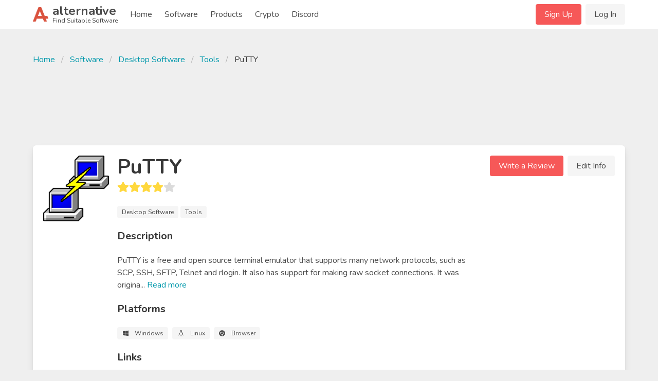

--- FILE ---
content_type: text/html; charset=UTF-8
request_url: https://alternative.me/putty
body_size: 19566
content:

<!DOCTYPE html>
<html lang="en">
<head>
	<meta charset="utf-8">
	<meta name="viewport" content="width=device-width, initial-scale=1.0, user-scalable=yes">
	<title>33 Best PuTTY Alternatives - Reviews, Features, Pros &amp; Cons - Alternative.me</title>

	

	<link rel="stylesheet" href="/index.css">

	<meta name="description" content="33 Alternatives to PuTTY you must know. With reviews, features, pros &amp; cons of PuTTY. Find your best replacement here. Searching for suitable software was never easier." />

	
	<link rel="canonical" href="https://alternative.me/putty"/>
	

	<meta name="referrer" content="unsafe-url">

	<link rel="apple-touch-icon" sizes="180x180" href="/apple-touch-icon.png">
	<link rel="icon" type="image/png" sizes="32x32" href="/favicon-32x32.png">
	<link rel="icon" type="image/png" sizes="16x16" href="/favicon-16x16.png">
	
	<link rel="mask-icon" href="/safari-pinned-tab.svg" color="#5bbad5">
	<meta name="msapplication-TileColor" content="#da532c">
	<meta name="theme-color" content="#ffffff">

	

	<link rel="preconnect" href="https://fonts.googleapis.com" />

	
	<script async src="https://pagead2.googlesyndication.com/pagead/js/adsbygoogle.js?client=ca-pub-2169515337184120" crossorigin="anonymous"></script>
	
</head>
<body itemscope itemtype="http://schema.org/WebPage">
	<div id="wrapper">
		<header id="header">
			<nav class="navbar" role="navigation" aria-label="main navigation">
	<div class="container">
		<div class="navbar-brand">
			<a class="navbar-item" href="/">
				<img src="/images/alternative-me-logo.png" style="margin-right: 0.5rem; height: 30px;" width="30" height="28" alt="Alternative.me Logo" />
				<span style="line-height: 0.9">
				<span class="has-text-weight-bold is-size-4">alternative</span><br />
				<span class="is-size-7">Find Suitable Software</span>
				</span>
			</a>

			<a role="button" class="navbar-burger burger" :class="NavbarMenuisOpen ? 'is-active' : ''" aria-label="menu" @click="NavbarMenuisOpen = !NavbarMenuisOpen">
				<span aria-hidden="true"></span>
				<span aria-hidden="true"></span>
				<span aria-hidden="true"></span>
			</a>
		</div>

		<div class="navbar-menu is-hidden-desktop" :class="NavbarMenuisOpen ? 'is-active' : ''">
			<div class="navbar-start">
				<a class="navbar-item" href="/">Home</a>
				
					
					<div class="navbar-item">
						<div class="buttons">
							<a href="/signup/" class="button is-primary">Sign Up</a>
							<a href="/login/" class="button is-light">Log In</a>
						</div>
					</div>
					
				
				<a class="navbar-item" href="/software/">Software</a>
				<a class="navbar-item" href="/products/">Products</a>
				
					
						<a class="navbar-item" href="/crypto/">Crypto</a>
					
				
				<a class="navbar-item" href="/discord/">Discord</a>
			</div>
		</div>

		<div class="navbar-menu">
			<div class="navbar-start">
				<a class="navbar-item" href="/">
					Home
				</a>

				<a class="navbar-item" href="/software/">
					Software
				</a>

				<a class="navbar-item" href="/products/">
					Products
				</a>

				<a class="navbar-item" href="/crypto/">
					Crypto
				</a>

				<a class="navbar-item" href="/discord/">
					Discord
				</a>

				<!--div class="navbar-item has-dropdown is-hoverable">
					<a class="navbar-link">
					More
					</a>

					<div class="navbar-dropdown">
						<a class="navbar-item" href="/how-to/submit-software/">
							Submit a Software
						</a>
						<a class="navbar-item" href="/how-to/suggest-alternatives/">
							Suggest Alternatives
						</a>
						<a class="navbar-item" href="/about/">
							About
						</a>
						<a class="navbar-item" href="/imprint/">
							Imprint
						</a>
						<hr class="navbar-divider">
						<a class="navbar-item has-text-danger" href="/report/">
							Report an issue
						</a>
					</div>
				</div-->
			</div>

			<div class="navbar-end">
			
				
				<div class="navbar-item">
					<div class="buttons">
						<a href="/signup/" class="button is-primary">Sign Up</a>
						<a href="/login/" class="button is-light">Log In</a>
					</div>
				</div>
				
			
			</div>
		</div>
	</div>
</nav>
		</header>

		<main id="main">
			

			

			
<article class="itempage" itemscope itemtype="http://schema.org/Product">

	<meta itemprop="name" content="PuTTY Alternatives and Reviews" />
	<meta itemprop="mainEntityOfPage" content="https://alternative.me/putty" />
	<meta itemprop="url" content="https://alternative.me/putty" />
	<meta itemprop="description" content="34 Alternatives to PuTTY you must know. With reviews, features, pros & cons of PuTTY. Find your best replacement here. Searching for suitable software was never easier." />

	<section class="section">
		<div class="container">
			
			<nav class="breadcrumb" aria-label="breadcrumbs">
				<ul>
					<li><a href="/">Home</a></li>
					<li><a href="/software/">Software</a></li>
					<li><a href="/software/desktop/">Desktop Software</a></li>
					<li><a href="/software/desktop/tools/">Tools</a></li>
					<li class="is-active"><a href="/putty" aria-current="page">PuTTY</a></li>
				</ul>
			</nav>
			

			
			<div class="block" style="max-width: 728px; margin-left: auto; margin-right: auto;">
			<!-- Alternative.me - Software - Top Page - Responsive -->
				<ins class="adsbygoogle"
				     style="display:inline-block;min-width:272px;max-width:728px;width:100%;height:100px;"
				     data-ad-client="ca-pub-2169515337184120"
				     data-ad-slot="5819282287"></ins>
			</div>
			

			<div class="box">
				<div class="media block">
					<figure class="media-left is-hidden-mobile" style="position: relative;">
						<p class="image is-128x128">
							<img src="/media/256/putty-icon-4jl274jfjqq5782k-c.png" alt="PuTTY icon" itemprop="image" style="position: absolute;">
							
						</p>
					</figure>
					<div class="media-content">
						<div class="is-hidden-tablet">
							<p class="image is-128x128">
								<img src="/media/256/putty-icon-4jl274jfjqq5782k-c.png" alt="PuTTY icon" itemprop="image">
							</p>
						</div>
						<div class="content">
							<h1 class="title is-2">PuTTY</h1>
							<div class="subtitle">
								<b-rate :value="4.0" disabled></b-rate>
							</div>

							
							<div class="block">
								<span class="tag is-light">Desktop Software</span>
								<span class="tag is-light">Tools</span>
							</div>
							

							<div class="title is-5">Description</div>

							<div class="block" style="white-space: pre-line;">PuTTY is a free and open source terminal emulator that supports many network protocols, such as SCP, SSH, SFTP, Telnet and rlogin. It also has support for making raw socket connections. It was origina<span v-if="!showDescriptionMore">...</span><span v-if="showDescriptionMore">lly developed specifically for Windows, to provide the operating system with terminal emulation tools comparable to what was available on Unix-like operating systems, but it has since been ported to other operating systems as well.</span> <span class="is-clickable has-text-link" @click="showDescriptionMore = !showDescriptionMore">Read <span v-if="!showDescriptionMore">more</span><span v-else>less</span></span>
								
							</div>

							<div class="title is-5">Platforms</div>

							<div class="block">
								<div class="tags">
								
									<span class="tag is-light">
										<b-icon icon="windows" pack="fab" class="is-middle"></b-icon>
										<span class="is-next-to-icon">Windows</span>
									</span>
								
									<span class="tag is-light">
										<b-icon icon="linux" pack="fab" class="is-middle"></b-icon>
										<span class="is-next-to-icon">Linux</span>
									</span>
								
									<span class="tag is-light">
										<b-icon icon="chrome" pack="fab" class="is-middle"></b-icon>
										<span class="is-next-to-icon">Browser</span>
									</span>
								
								</div>
							</div>

							<div class="title is-5">Links</div>

							<div class="block">
								<div class="buttons">
									<button class="button is-link">
										<b-icon icon="home" class="is-middle"></b-icon>
										<span class="is-next-to-icon">
											<a class="has-text-white" href="https://www.chiark.greenend.org.uk/~sgtatham/putty/" rel="nofollow" target="_blank" onclick="getOutboundLink('https://www.chiark.greenend.org.uk/~sgtatham/putty/'); return false;">Visit Homepage</a>
										</span>
									</button>
									
								</div>
							</div>

							
						</div>
					</div>
					<div class="media-right is-hidden-mobile">
						<div class="buttons">
							<a class="button is-primary" @click="showReviewModal()">Write a Review</a>
							<a class="button is-light" @click="editInfo()">Edit Info</a>
						</div>
					</div>
				</div>
			</div>

			
			<div class="block" style="max-width: 728px; margin-left: auto; margin-right: auto;">
				<!-- Alternative.me - Software - Top Alternatives - Responsive -->
				<ins class="adsbygoogle"
	     			style="display:inline-block;min-width:272px;max-width:728px;width:100%;height:100px;"
				     data-ad-client="ca-pub-2169515337184120"
				     data-ad-slot="5244567216"></ins>
			</div>
			

			<div class="columns">
				<div class="column is-two-thirds">

					<div class="box" id="alternatives">
						<h2 class="title is-size-4-mobile is-3">Alternatives to PuTTY</h2>

						<!--div class="tabs">
							<ul>
								<li class="is-active"><a>Top Alternatives</a></li>
								<li><a href="#" @click="showAlternativeModal()">Suggest New</a></li>
							</ul>
						</div-->

						<ol class="alternatives-wrapper block">
							
							
							
							<li class="alternative media" id="filezilla" ref="filezilla">
								<div class="media-left">
									<p class="image is-64x64">
										<a href="/filezilla"><img v-lazy="'/media/256/filezilla-icon-phbfgnyl32xplve8-c.png'" alt="FileZilla alternatives"></a>
									</p>
								</div>
								<div class="media-content alternative-content" style="width: 100%; overflow: hidden;">
									<div class="is-flex" style="justify-content: space-between;">
										<h3 class="title is-5 is-half-margin">
											<a href="/filezilla">FileZilla</a>
										</h3>
										
										<div><span class="tag is-success">Free</span></div>
										
									</div>

									
									<p class="has-text-grey is-size-6 block">FileZilla is an FTP, or file transfer protocol, client. It lets individuals transfer single files or batches to a web server. For many years, FTP was the standard for website design. FileZilla is s...</p>
									

									<div class="is-flex" style="justify-content: space-between;">
										<div class="vote-buttons is-flex">
											<div class="button is-small" @click="voteAlternative(0, 'up')"><b-icon icon="chevron-up" :class="{ 'has-text-success' : alternatives[0].user_vote == 'up' }"></b-icon></div>
											<div class="button is-small"><span class="is-size-6">{{ alternatives[0].votes }}</span></div>
											<div class="button is-small" @click="voteAlternative(0, 'down')"><b-icon icon="chevron-down" :class="{ 'has-text-danger' : alternatives[0].user_vote == 'down' }"></b-icon></div>
										</div>
										<div><a class="button is-primary is-outlined is-small" href="/filezilla">Show Details</a></div>
									</div>
								</div>
							</li>
							
							
							
							<li class="alternative media" id="ninite" ref="ninite">
								<div class="media-left">
									<p class="image is-64x64">
										<a href="/ninite"><img v-lazy="'/media/256/ninite-icon-2tjjzixrnc9zkgo7-c.png'" alt="Ninite alternatives"></a>
									</p>
								</div>
								<div class="media-content alternative-content" style="width: 100%; overflow: hidden;">
									<div class="is-flex" style="justify-content: space-between;">
										<h3 class="title is-5 is-half-margin">
											<a href="/ninite">Ninite</a>
										</h3>
										
										<div><span class="tag is-success">Freemium</span></div>
										
									</div>

									
									<p class="has-text-grey is-size-6 block">Ninite makes setting up a new PC a breeze by automatically installing all the critical software you need to get started with your new machine.</p>
									

									<div class="is-flex" style="justify-content: space-between;">
										<div class="vote-buttons is-flex">
											<div class="button is-small" @click="voteAlternative(1, 'up')"><b-icon icon="chevron-up" :class="{ 'has-text-success' : alternatives[1].user_vote == 'up' }"></b-icon></div>
											<div class="button is-small"><span class="is-size-6">{{ alternatives[1].votes }}</span></div>
											<div class="button is-small" @click="voteAlternative(1, 'down')"><b-icon icon="chevron-down" :class="{ 'has-text-danger' : alternatives[1].user_vote == 'down' }"></b-icon></div>
										</div>
										<div><a class="button is-primary is-outlined is-small" href="/ninite">Show Details</a></div>
									</div>
								</div>
							</li>
							
							
							
							<li class="alternative media" id="pause" ref="pause">
								<div class="media-content">
									<ins class="adsbygoogle"
									     style="display:block"
									     data-ad-format="fluid"
									     data-ad-layout-key="-gm-15+1i-66+fk"
									     data-ad-client="ca-pub-2169515337184120"
									     data-ad-slot="9566904924"></ins>
								</div>
							</li>
							
							<li class="alternative media" id="conemu" ref="conemu">
								<div class="media-left">
									<p class="image is-64x64">
										<a href="/conemu"><img v-lazy="'/media/256/conemu-icon-jr6dr9q2z7moopq8-c.png'" alt="ConEmu alternatives"></a>
									</p>
								</div>
								<div class="media-content alternative-content" style="width: 100%; overflow: hidden;">
									<div class="is-flex" style="justify-content: space-between;">
										<h3 class="title is-5 is-half-margin">
											<a href="/conemu">ConEmu</a>
										</h3>
										
										<div><span class="tag is-success">Free</span></div>
										
									</div>

									
									<p class="has-text-grey is-size-6 block">ConEmu-Maximus5 is a full-featured local terminal for Windows devs, admins and users. Get better console window with tabs, splits, Quake style, copy+paste, DosBox and PuTTY integration, and much more.</p>
									

									<div class="is-flex" style="justify-content: space-between;">
										<div class="vote-buttons is-flex">
											<div class="button is-small" @click="voteAlternative(2, 'up')"><b-icon icon="chevron-up" :class="{ 'has-text-success' : alternatives[2].user_vote == 'up' }"></b-icon></div>
											<div class="button is-small"><span class="is-size-6">{{ alternatives[2].votes }}</span></div>
											<div class="button is-small" @click="voteAlternative(2, 'down')"><b-icon icon="chevron-down" :class="{ 'has-text-danger' : alternatives[2].user_vote == 'down' }"></b-icon></div>
										</div>
										<div><a class="button is-primary is-outlined is-small" href="/conemu">Show Details</a></div>
									</div>
								</div>
							</li>
							
							
							
							<li class="alternative media" id="openssh" ref="openssh">
								<div class="media-left">
									<p class="image is-64x64">
										<a href="/openssh"><img v-lazy="'/media/256/openssh-icon-f20imnw3qjj9gwvf-c.png'" alt="OpenSSH alternatives"></a>
									</p>
								</div>
								<div class="media-content alternative-content" style="width: 100%; overflow: hidden;">
									<div class="is-flex" style="justify-content: space-between;">
										<h3 class="title is-5 is-half-margin">
											<a href="/openssh">OpenSSH</a>
										</h3>
										
										<div><span class="tag is-success">Free</span></div>
										
									</div>

									
									<p class="has-text-grey is-size-6 block">OpenSSH is the premier connectivity tool for remote login with the SSH protocol. It encrypts all traffic to eliminate eavesdropping, connection hijacking, and other attacks. In addition, OpenSSH pr...</p>
									

									<div class="is-flex" style="justify-content: space-between;">
										<div class="vote-buttons is-flex">
											<div class="button is-small" @click="voteAlternative(3, 'up')"><b-icon icon="chevron-up" :class="{ 'has-text-success' : alternatives[3].user_vote == 'up' }"></b-icon></div>
											<div class="button is-small"><span class="is-size-6">{{ alternatives[3].votes }}</span></div>
											<div class="button is-small" @click="voteAlternative(3, 'down')"><b-icon icon="chevron-down" :class="{ 'has-text-danger' : alternatives[3].user_vote == 'down' }"></b-icon></div>
										</div>
										<div><a class="button is-primary is-outlined is-small" href="/openssh">Show Details</a></div>
									</div>
								</div>
							</li>
							
							
							
							<li class="alternative media" id="cygwin" ref="cygwin">
								<div class="media-left">
									<p class="image is-64x64">
										<a href="/cygwin"><img v-lazy="'/media/256/cygwin-icon-wnaqao8fxbzi5ist-c.png'" alt="Cygwin alternatives"></a>
									</p>
								</div>
								<div class="media-content alternative-content" style="width: 100%; overflow: hidden;">
									<div class="is-flex" style="justify-content: space-between;">
										<h3 class="title is-5 is-half-margin">
											<a href="/cygwin">Cygwin</a>
										</h3>
										
										<div><span class="tag is-success">Free</span></div>
										
									</div>

									
									<p class="has-text-grey is-size-6 block">Cygwin is a set of tools that provide Linux and POSIX functionality to Windows.</p>
									

									<div class="is-flex" style="justify-content: space-between;">
										<div class="vote-buttons is-flex">
											<div class="button is-small" @click="voteAlternative(4, 'up')"><b-icon icon="chevron-up" :class="{ 'has-text-success' : alternatives[4].user_vote == 'up' }"></b-icon></div>
											<div class="button is-small"><span class="is-size-6">{{ alternatives[4].votes }}</span></div>
											<div class="button is-small" @click="voteAlternative(4, 'down')"><b-icon icon="chevron-down" :class="{ 'has-text-danger' : alternatives[4].user_vote == 'down' }"></b-icon></div>
										</div>
										<div><a class="button is-primary is-outlined is-small" href="/cygwin">Show Details</a></div>
									</div>
								</div>
							</li>
							
							
							
							<li class="alternative media" id="beyond-compare" ref="beyond-compare">
								<div class="media-left">
									<p class="image is-64x64">
										<a href="/beyond-compare"><img v-lazy="'/media/256/beyond-compare-icon-wyzees3gjvabbgln-c.png'" alt="Beyond Compare alternatives"></a>
									</p>
								</div>
								<div class="media-content alternative-content" style="width: 100%; overflow: hidden;">
									<div class="is-flex" style="justify-content: space-between;">
										<h3 class="title is-5 is-half-margin">
											<a href="/beyond-compare">Beyond Compare</a>
										</h3>
										
										<div><span class="tag is-info">Commercial</span></div>
										
									</div>

									
									<p class="has-text-grey is-size-6 block">Beyond Compare is software that allows a client to make advanced comparisons of files, data and folders and then act accordingly. The software is maintained by a small company called Scooter Softwa...</p>
									

									<div class="is-flex" style="justify-content: space-between;">
										<div class="vote-buttons is-flex">
											<div class="button is-small" @click="voteAlternative(5, 'up')"><b-icon icon="chevron-up" :class="{ 'has-text-success' : alternatives[5].user_vote == 'up' }"></b-icon></div>
											<div class="button is-small"><span class="is-size-6">{{ alternatives[5].votes }}</span></div>
											<div class="button is-small" @click="voteAlternative(5, 'down')"><b-icon icon="chevron-down" :class="{ 'has-text-danger' : alternatives[5].user_vote == 'down' }"></b-icon></div>
										</div>
										<div><a class="button is-primary is-outlined is-small" href="/beyond-compare">Show Details</a></div>
									</div>
								</div>
							</li>
							
							
							
							<li class="alternative media" id="mobaxterm" ref="mobaxterm">
								<div class="media-left">
									<p class="image is-64x64">
										<a href="/mobaxterm"><img v-lazy="'/media/256/mobaxterm-icon-it1h9hxy0o62qti9-c.png'" alt="MobaXterm alternatives"></a>
									</p>
								</div>
								<div class="media-content alternative-content" style="width: 100%; overflow: hidden;">
									<div class="is-flex" style="justify-content: space-between;">
										<h3 class="title is-5 is-half-margin">
											<a href="/mobaxterm">MobaXterm</a>
										</h3>
										
										<div><span class="tag is-success">Freemium</span></div>
										
									</div>

									
									<p class="has-text-grey is-size-6 block">MobaXterm is a software that uses a set of optimized network tools included in a single exe file.  MobaXterm integrates several network clients with an X server, and also integrates a full set of U...</p>
									

									<div class="is-flex" style="justify-content: space-between;">
										<div class="vote-buttons is-flex">
											<div class="button is-small" @click="voteAlternative(6, 'up')"><b-icon icon="chevron-up" :class="{ 'has-text-success' : alternatives[6].user_vote == 'up' }"></b-icon></div>
											<div class="button is-small"><span class="is-size-6">{{ alternatives[6].votes }}</span></div>
											<div class="button is-small" @click="voteAlternative(6, 'down')"><b-icon icon="chevron-down" :class="{ 'has-text-danger' : alternatives[6].user_vote == 'down' }"></b-icon></div>
										</div>
										<div><a class="button is-primary is-outlined is-small" href="/mobaxterm">Show Details</a></div>
									</div>
								</div>
							</li>
							
							
							
							<li class="alternative media" id="cmder" ref="cmder">
								<div class="media-left">
									<p class="image is-64x64">
										<a href="/cmder"><img v-lazy="'/images/missing-icon.png'" alt="cmder alternatives"></a>
									</p>
								</div>
								<div class="media-content alternative-content" style="width: 100%; overflow: hidden;">
									<div class="is-flex" style="justify-content: space-between;">
										<h3 class="title is-5 is-half-margin">
											<a href="/cmder">cmder</a>
										</h3>
										
										<div><span class="tag is-success">Free</span></div>
										
									</div>

									
									<p class="has-text-grey is-size-6 block">cmder is software package that provides great console experience even on Windows.</p>
									

									<div class="is-flex" style="justify-content: space-between;">
										<div class="vote-buttons is-flex">
											<div class="button is-small" @click="voteAlternative(7, 'up')"><b-icon icon="chevron-up" :class="{ 'has-text-success' : alternatives[7].user_vote == 'up' }"></b-icon></div>
											<div class="button is-small"><span class="is-size-6">{{ alternatives[7].votes }}</span></div>
											<div class="button is-small" @click="voteAlternative(7, 'down')"><b-icon icon="chevron-down" :class="{ 'has-text-danger' : alternatives[7].user_vote == 'down' }"></b-icon></div>
										</div>
										<div><a class="button is-primary is-outlined is-small" href="/cmder">Show Details</a></div>
									</div>
								</div>
							</li>
							
							
							
							<li class="alternative media" id="terminator" ref="terminator">
								<div class="media-left">
									<p class="image is-64x64">
										<a href="/terminator"><img v-lazy="'/media/256/terminator-icon-3xdty76dvp7xaho2-c.png'" alt="Terminator alternatives"></a>
									</p>
								</div>
								<div class="media-content alternative-content" style="width: 100%; overflow: hidden;">
									<div class="is-flex" style="justify-content: space-between;">
										<h3 class="title is-5 is-half-margin">
											<a href="/terminator">Terminator</a>
										</h3>
										
										<div><span class="tag is-success">Free</span></div>
										
									</div>

									
									<p class="has-text-grey is-size-6 block">Terminator is one of the most useful and dynamic terminal emulators for Unix based operating systems.</p>
									

									<div class="is-flex" style="justify-content: space-between;">
										<div class="vote-buttons is-flex">
											<div class="button is-small" @click="voteAlternative(8, 'up')"><b-icon icon="chevron-up" :class="{ 'has-text-success' : alternatives[8].user_vote == 'up' }"></b-icon></div>
											<div class="button is-small"><span class="is-size-6">{{ alternatives[8].votes }}</span></div>
											<div class="button is-small" @click="voteAlternative(8, 'down')"><b-icon icon="chevron-down" :class="{ 'has-text-danger' : alternatives[8].user_vote == 'down' }"></b-icon></div>
										</div>
										<div><a class="button is-primary is-outlined is-small" href="/terminator">Show Details</a></div>
									</div>
								</div>
							</li>
							
							
							
							<li class="alternative media" id="kitty" ref="kitty">
								<div class="media-left">
									<p class="image is-64x64">
										<a href="/kitty"><img v-lazy="'/images/missing-icon.png'" alt="KiTTY alternatives"></a>
									</p>
								</div>
								<div class="media-content alternative-content" style="width: 100%; overflow: hidden;">
									<div class="is-flex" style="justify-content: space-between;">
										<h3 class="title is-5 is-half-margin">
											<a href="/kitty">KiTTY</a>
										</h3>
										
										<div><span class="tag is-success">Free</span></div>
										
									</div>

									
									<p class="has-text-grey is-size-6 block">Last modification : 2019/04/07 19:12.</p>
									

									<div class="is-flex" style="justify-content: space-between;">
										<div class="vote-buttons is-flex">
											<div class="button is-small" @click="voteAlternative(9, 'up')"><b-icon icon="chevron-up" :class="{ 'has-text-success' : alternatives[9].user_vote == 'up' }"></b-icon></div>
											<div class="button is-small"><span class="is-size-6">{{ alternatives[9].votes }}</span></div>
											<div class="button is-small" @click="voteAlternative(9, 'down')"><b-icon icon="chevron-down" :class="{ 'has-text-danger' : alternatives[9].user_vote == 'down' }"></b-icon></div>
										</div>
										<div><a class="button is-primary is-outlined is-small" href="/kitty">Show Details</a></div>
									</div>
								</div>
							</li>
							
							
							
							<li class="alternative media" id="powershell" ref="powershell">
								<div class="media-left">
									<p class="image is-64x64">
										<a href="/powershell"><img v-lazy="'/media/256/powershell-icon-h1ggbjrjyznn1oqn-c.png'" alt="PowerShell alternatives"></a>
									</p>
								</div>
								<div class="media-content alternative-content" style="width: 100%; overflow: hidden;">
									<div class="is-flex" style="justify-content: space-between;">
										<h3 class="title is-5 is-half-margin">
											<a href="/powershell">PowerShell</a>
										</h3>
										
										<div><span class="tag is-success">Free</span></div>
										
									</div>

									
									<p class="has-text-grey is-size-6 block">Download WMF. Windows Management Framework contains the latest versions of PowerShell, DSC, WMI, and WinRM for older versions of Windows. PowerShell Module Browser. Search for PowerShell modules an...</p>
									

									<div class="is-flex" style="justify-content: space-between;">
										<div class="vote-buttons is-flex">
											<div class="button is-small" @click="voteAlternative(10, 'up')"><b-icon icon="chevron-up" :class="{ 'has-text-success' : alternatives[10].user_vote == 'up' }"></b-icon></div>
											<div class="button is-small"><span class="is-size-6">{{ alternatives[10].votes }}</span></div>
											<div class="button is-small" @click="voteAlternative(10, 'down')"><b-icon icon="chevron-down" :class="{ 'has-text-danger' : alternatives[10].user_vote == 'down' }"></b-icon></div>
										</div>
										<div><a class="button is-primary is-outlined is-small" href="/powershell">Show Details</a></div>
									</div>
								</div>
							</li>
							
							
							
							<li class="alternative media" id="angularjs" ref="angularjs">
								<div class="media-left">
									<p class="image is-64x64">
										<a href="/angularjs"><img v-lazy="'/media/256/angularjs-icon-heez8res3ft72qsr-c.png'" alt="AngularJS alternatives"></a>
									</p>
								</div>
								<div class="media-content alternative-content" style="width: 100%; overflow: hidden;">
									<div class="is-flex" style="justify-content: space-between;">
										<h3 class="title is-5 is-half-margin">
											<a href="/angularjs">AngularJS</a>
										</h3>
										
										<div><span class="tag is-success">Free</span></div>
										
									</div>

									
									<p class="has-text-grey is-size-6 block">AngularJS is a software which allows the user to extend their HTML vocabulary.  This extension creates dynamic views in web applications that previously had not been possible.

HTML is a coding lan...</p>
									

									<div class="is-flex" style="justify-content: space-between;">
										<div class="vote-buttons is-flex">
											<div class="button is-small" @click="voteAlternative(11, 'up')"><b-icon icon="chevron-up" :class="{ 'has-text-success' : alternatives[11].user_vote == 'up' }"></b-icon></div>
											<div class="button is-small"><span class="is-size-6">{{ alternatives[11].votes }}</span></div>
											<div class="button is-small" @click="voteAlternative(11, 'down')"><b-icon icon="chevron-down" :class="{ 'has-text-danger' : alternatives[11].user_vote == 'down' }"></b-icon></div>
										</div>
										<div><a class="button is-primary is-outlined is-small" href="/angularjs">Show Details</a></div>
									</div>
								</div>
							</li>
							
							
							
							<li class="alternative media" id="mremoteng" ref="mremoteng">
								<div class="media-left">
									<p class="image is-64x64">
										<a href="/mremoteng"><img v-lazy="'/media/256/mremoteng-icon-wkkxv1qe6r7pkqng-c.png'" alt="mRemoteNG alternatives"></a>
									</p>
								</div>
								<div class="media-content alternative-content" style="width: 100%; overflow: hidden;">
									<div class="is-flex" style="justify-content: space-between;">
										<h3 class="title is-5 is-half-margin">
											<a href="/mremoteng">mRemoteNG</a>
										</h3>
										
										<div><span class="tag is-success">Free</span></div>
										
									</div>

									
									<p class="has-text-grey is-size-6 block">The next generation of mRemote, open source, tabbed, multi-protocol, remote connections manager.</p>
									

									<div class="is-flex" style="justify-content: space-between;">
										<div class="vote-buttons is-flex">
											<div class="button is-small" @click="voteAlternative(12, 'up')"><b-icon icon="chevron-up" :class="{ 'has-text-success' : alternatives[12].user_vote == 'up' }"></b-icon></div>
											<div class="button is-small"><span class="is-size-6">{{ alternatives[12].votes }}</span></div>
											<div class="button is-small" @click="voteAlternative(12, 'down')"><b-icon icon="chevron-down" :class="{ 'has-text-danger' : alternatives[12].user_vote == 'down' }"></b-icon></div>
										</div>
										<div><a class="button is-primary is-outlined is-small" href="/mremoteng">Show Details</a></div>
									</div>
								</div>
							</li>
							
							
							
							<li class="alternative media" id="console" ref="console">
								<div class="media-left">
									<p class="image is-64x64">
										<a href="/console"><img v-lazy="'/media/256/console-icon-nyrrre2z14nco2em-c.png'" alt="Console alternatives"></a>
									</p>
								</div>
								<div class="media-content alternative-content" style="width: 100%; overflow: hidden;">
									<div class="is-flex" style="justify-content: space-between;">
										<h3 class="title is-5 is-half-margin">
											<a href="/console">Console</a>
										</h3>
										
										<div><span class="tag is-success">Free</span></div>
										
									</div>

									
									<p class="has-text-grey is-size-6 block">Download Console for free.  Console is a Windows console window enhancement.</p>
									

									<div class="is-flex" style="justify-content: space-between;">
										<div class="vote-buttons is-flex">
											<div class="button is-small" @click="voteAlternative(13, 'up')"><b-icon icon="chevron-up" :class="{ 'has-text-success' : alternatives[13].user_vote == 'up' }"></b-icon></div>
											<div class="button is-small"><span class="is-size-6">{{ alternatives[13].votes }}</span></div>
											<div class="button is-small" @click="voteAlternative(13, 'down')"><b-icon icon="chevron-down" :class="{ 'has-text-danger' : alternatives[13].user_vote == 'down' }"></b-icon></div>
										</div>
										<div><a class="button is-primary is-outlined is-small" href="/console">Show Details</a></div>
									</div>
								</div>
							</li>
							
							
							
							<li class="alternative media" id="gnome-terminal" ref="gnome-terminal">
								<div class="media-left">
									<p class="image is-64x64">
										<a href="/gnome-terminal"><img v-lazy="'/media/256/gnome-terminal-icon-hskli3zw5npjazha-c.png'" alt="GNOME Terminal alternatives"></a>
									</p>
								</div>
								<div class="media-content alternative-content" style="width: 100%; overflow: hidden;">
									<div class="is-flex" style="justify-content: space-between;">
										<h3 class="title is-5 is-half-margin">
											<a href="/gnome-terminal">GNOME Terminal</a>
										</h3>
										
										<div><span class="tag is-success">Free</span></div>
										
									</div>

									
									<p class="has-text-grey is-size-6 block">The GNOME Terminal is a powerful tool for managing the GNOME desktop and the Linux installation.</p>
									

									<div class="is-flex" style="justify-content: space-between;">
										<div class="vote-buttons is-flex">
											<div class="button is-small" @click="voteAlternative(14, 'up')"><b-icon icon="chevron-up" :class="{ 'has-text-success' : alternatives[14].user_vote == 'up' }"></b-icon></div>
											<div class="button is-small"><span class="is-size-6">{{ alternatives[14].votes }}</span></div>
											<div class="button is-small" @click="voteAlternative(14, 'down')"><b-icon icon="chevron-down" :class="{ 'has-text-danger' : alternatives[14].user_vote == 'down' }"></b-icon></div>
										</div>
										<div><a class="button is-primary is-outlined is-small" href="/gnome-terminal">Show Details</a></div>
									</div>
								</div>
							</li>
							
							
							
							<li class="alternative media" id="zoc" ref="zoc">
								<div class="media-left">
									<p class="image is-64x64">
										<a href="/zoc"><img v-lazy="'/images/missing-icon.png'" alt="ZOC alternatives"></a>
									</p>
								</div>
								<div class="media-content alternative-content" style="width: 100%; overflow: hidden;">
									<div class="is-flex" style="justify-content: space-between;">
										<h3 class="title is-5 is-half-margin">
											<a href="/zoc">ZOC</a>
										</h3>
										
										<div><span class="tag is-info">Commercial</span></div>
										
									</div>

									
									<p class="has-text-grey is-size-6 block">The SSH client ZOC is a modern terminal emulator for Windows and macOS, featuring many emulations (vt220, xterm, tn3270, .) and great user interface.  It supports .</p>
									

									<div class="is-flex" style="justify-content: space-between;">
										<div class="vote-buttons is-flex">
											<div class="button is-small" @click="voteAlternative(15, 'up')"><b-icon icon="chevron-up" :class="{ 'has-text-success' : alternatives[15].user_vote == 'up' }"></b-icon></div>
											<div class="button is-small"><span class="is-size-6">{{ alternatives[15].votes }}</span></div>
											<div class="button is-small" @click="voteAlternative(15, 'down')"><b-icon icon="chevron-down" :class="{ 'has-text-danger' : alternatives[15].user_vote == 'down' }"></b-icon></div>
										</div>
										<div><a class="button is-primary is-outlined is-small" href="/zoc">Show Details</a></div>
									</div>
								</div>
							</li>
							
							
							
							<li class="alternative media" id="windows-command-prompt" ref="windows-command-prompt">
								<div class="media-left">
									<p class="image is-64x64">
										<a href="/windows-command-prompt"><img v-lazy="'/media/256/windows-command-prompt-icon-86qok3a4j63f4asr-c.png'" alt="Windows Command Prompt alternatives"></a>
									</p>
								</div>
								<div class="media-content alternative-content" style="width: 100%; overflow: hidden;">
									<div class="is-flex" style="justify-content: space-between;">
										<h3 class="title is-5 is-half-margin">
											<a href="/windows-command-prompt">Windows Command Prompt</a>
										</h3>
										
										<div><span class="tag is-info">Commercial</span></div>
										
									</div>

									
									<p class="has-text-grey is-size-6 block">Windows Console Emulator, Far Manager plugins. ConEmu-Maximus5 is a Windows console window enhancement (local terminal emulator), which presents multiple consoles and simple GUI applications as one...</p>
									

									<div class="is-flex" style="justify-content: space-between;">
										<div class="vote-buttons is-flex">
											<div class="button is-small" @click="voteAlternative(16, 'up')"><b-icon icon="chevron-up" :class="{ 'has-text-success' : alternatives[16].user_vote == 'up' }"></b-icon></div>
											<div class="button is-small"><span class="is-size-6">{{ alternatives[16].votes }}</span></div>
											<div class="button is-small" @click="voteAlternative(16, 'down')"><b-icon icon="chevron-down" :class="{ 'has-text-danger' : alternatives[16].user_vote == 'down' }"></b-icon></div>
										</div>
										<div><a class="button is-primary is-outlined is-small" href="/windows-command-prompt">Show Details</a></div>
									</div>
								</div>
							</li>
							
							
							
							<li class="alternative media" id="bitvise-ssh-client" ref="bitvise-ssh-client">
								<div class="media-left">
									<p class="image is-64x64">
										<a href="/bitvise-ssh-client"><img v-lazy="'/media/256/bitvise-ssh-client-icon-a0gfakjgoc0a48cp-c.png'" alt="Bitvise SSH Client alternatives"></a>
									</p>
								</div>
								<div class="media-content alternative-content" style="width: 100%; overflow: hidden;">
									<div class="is-flex" style="justify-content: space-between;">
										<h3 class="title is-5 is-half-margin">
											<a href="/bitvise-ssh-client">Bitvise SSH Client</a>
										</h3>
										
										<div><span class="tag is-success">Free</span></div>
										
									</div>

									
									<p class="has-text-grey is-size-6 block">Our SSH client supports all desktop and server versions of Windows, 32-bit and 64-bit, from Windows XP SP3 and Windows Server 2003, up to the most recent Windows 10 and Windows Server 2019.</p>
									

									<div class="is-flex" style="justify-content: space-between;">
										<div class="vote-buttons is-flex">
											<div class="button is-small" @click="voteAlternative(17, 'up')"><b-icon icon="chevron-up" :class="{ 'has-text-success' : alternatives[17].user_vote == 'up' }"></b-icon></div>
											<div class="button is-small"><span class="is-size-6">{{ alternatives[17].votes }}</span></div>
											<div class="button is-small" @click="voteAlternative(17, 'down')"><b-icon icon="chevron-down" :class="{ 'has-text-danger' : alternatives[17].user_vote == 'down' }"></b-icon></div>
										</div>
										<div><a class="button is-primary is-outlined is-small" href="/bitvise-ssh-client">Show Details</a></div>
									</div>
								</div>
							</li>
							
							
							
							<li class="alternative media" id="xshell" ref="xshell">
								<div class="media-left">
									<p class="image is-64x64">
										<a href="/xshell"><img v-lazy="'/media/256/xshell-icon-bkhbwqua8as0p9ox-c.png'" alt="Xshell alternatives"></a>
									</p>
								</div>
								<div class="media-content alternative-content" style="width: 100%; overflow: hidden;">
									<div class="is-flex" style="justify-content: space-between;">
										<h3 class="title is-5 is-half-margin">
											<a href="/xshell">Xshell</a>
										</h3>
										
										<div><span class="tag is-success">Free</span></div>
										
									</div>

									
									<p class="has-text-grey is-size-6 block">THE INDUSTRY'S MOST POWERFUL SSH CLIENT  Download  Buy Now        
UNPARALLELED PERFORMANCE      
See All Key Features and Specs &gt;    
Superior Session Management
Easily.</p>
									

									<div class="is-flex" style="justify-content: space-between;">
										<div class="vote-buttons is-flex">
											<div class="button is-small" @click="voteAlternative(18, 'up')"><b-icon icon="chevron-up" :class="{ 'has-text-success' : alternatives[18].user_vote == 'up' }"></b-icon></div>
											<div class="button is-small"><span class="is-size-6">{{ alternatives[18].votes }}</span></div>
											<div class="button is-small" @click="voteAlternative(18, 'down')"><b-icon icon="chevron-down" :class="{ 'has-text-danger' : alternatives[18].user_vote == 'down' }"></b-icon></div>
										</div>
										<div><a class="button is-primary is-outlined is-small" href="/xshell">Show Details</a></div>
									</div>
								</div>
							</li>
							
							
							
							<li class="alternative media" id="pingplotter" ref="pingplotter">
								<div class="media-left">
									<p class="image is-64x64">
										<a href="/pingplotter"><img v-lazy="'/media/256/pingplotter-icon-74ktjumztvmxuwt5-c.png'" alt="PingPlotter alternatives"></a>
									</p>
								</div>
								<div class="media-content alternative-content" style="width: 100%; overflow: hidden;">
									<div class="is-flex" style="justify-content: space-between;">
										<h3 class="title is-5 is-half-margin">
											<a href="/pingplotter">PingPlotter</a>
										</h3>
										
										<div><span class="tag is-info">Commercial</span></div>
										
									</div>

									
									<p class="has-text-grey is-size-6 block">PingPlotter is a troubleshooting tool that helps IT professionals and neophytes identify, diagnose, and resolve network issues.</p>
									

									<div class="is-flex" style="justify-content: space-between;">
										<div class="vote-buttons is-flex">
											<div class="button is-small" @click="voteAlternative(19, 'up')"><b-icon icon="chevron-up" :class="{ 'has-text-success' : alternatives[19].user_vote == 'up' }"></b-icon></div>
											<div class="button is-small"><span class="is-size-6">{{ alternatives[19].votes }}</span></div>
											<div class="button is-small" @click="voteAlternative(19, 'down')"><b-icon icon="chevron-down" :class="{ 'has-text-danger' : alternatives[19].user_vote == 'down' }"></b-icon></div>
										</div>
										<div><a class="button is-primary is-outlined is-small" href="/pingplotter">Show Details</a></div>
									</div>
								</div>
							</li>
							
							
							
							<li class="alternative media" id="securecrt" ref="securecrt">
								<div class="media-left">
									<p class="image is-64x64">
										<a href="/securecrt"><img v-lazy="'/media/256/securecrt-icon-pk91uc5i4hc65wpk-c.png'" alt="SecureCRT alternatives"></a>
									</p>
								</div>
								<div class="media-content alternative-content" style="width: 100%; overflow: hidden;">
									<div class="is-flex" style="justify-content: space-between;">
										<h3 class="title is-5 is-half-margin">
											<a href="/securecrt">SecureCRT</a>
										</h3>
										
										<div><span class="tag is-info">Commercial</span></div>
										
									</div>

									
									<p class="has-text-grey is-size-6 block">SecureCRT client for Windows, Mac, and Linux provides rock-solid terminal emulation for computing professionals, raising productivity with advanced session management and a host of ways to save tim...</p>
									

									<div class="is-flex" style="justify-content: space-between;">
										<div class="vote-buttons is-flex">
											<div class="button is-small" @click="voteAlternative(20, 'up')"><b-icon icon="chevron-up" :class="{ 'has-text-success' : alternatives[20].user_vote == 'up' }"></b-icon></div>
											<div class="button is-small"><span class="is-size-6">{{ alternatives[20].votes }}</span></div>
											<div class="button is-small" @click="voteAlternative(20, 'down')"><b-icon icon="chevron-down" :class="{ 'has-text-danger' : alternatives[20].user_vote == 'down' }"></b-icon></div>
										</div>
										<div><a class="button is-primary is-outlined is-small" href="/securecrt">Show Details</a></div>
									</div>
								</div>
							</li>
							
							
							
							<li class="alternative media" id="rxvt-unicode" ref="rxvt-unicode">
								<div class="media-left">
									<p class="image is-64x64">
										<a href="/rxvt-unicode"><img v-lazy="'/media/256/rxvt-unicode-icon-n6lji55vx2fuh6je-c.png'" alt="rxvt-unicode alternatives"></a>
									</p>
								</div>
								<div class="media-content alternative-content" style="width: 100%; overflow: hidden;">
									<div class="is-flex" style="justify-content: space-between;">
										<h3 class="title is-5 is-half-margin">
											<a href="/rxvt-unicode">rxvt-unicode</a>
										</h3>
										
										<div><span class="tag is-success">Free</span></div>
										
									</div>

									
									<p class="has-text-grey is-size-6 block">5. 1 Transparency not working after upgrade to v9. 09; 5. 2 Remote hosts; 5. 3 
Using rxvt-unicode as gmrun terminal; 5.</p>
									

									<div class="is-flex" style="justify-content: space-between;">
										<div class="vote-buttons is-flex">
											<div class="button is-small" @click="voteAlternative(21, 'up')"><b-icon icon="chevron-up" :class="{ 'has-text-success' : alternatives[21].user_vote == 'up' }"></b-icon></div>
											<div class="button is-small"><span class="is-size-6">{{ alternatives[21].votes }}</span></div>
											<div class="button is-small" @click="voteAlternative(21, 'down')"><b-icon icon="chevron-down" :class="{ 'has-text-danger' : alternatives[21].user_vote == 'down' }"></b-icon></div>
										</div>
										<div><a class="button is-primary is-outlined is-small" href="/rxvt-unicode">Show Details</a></div>
									</div>
								</div>
							</li>
							
							
							
							<li class="alternative media" id="consolez" ref="consolez">
								<div class="media-left">
									<p class="image is-64x64">
										<a href="/consolez"><img v-lazy="'/media/256/consolez-icon-qvtm3yjdv02gkb2w-c.png'" alt="ConsoleZ alternatives"></a>
									</p>
								</div>
								<div class="media-content alternative-content" style="width: 100%; overflow: hidden;">
									<div class="is-flex" style="justify-content: space-between;">
										<h3 class="title is-5 is-half-margin">
											<a href="/consolez">ConsoleZ</a>
										</h3>
										
										<div><span class="tag is-success">Free</span></div>
										
									</div>

									
									<p class="has-text-grey is-size-6 block">This is a modified version of Console 2 for a better experience under Windows Vista/7/8/10 and a better visual rendering. - cbucher/console.</p>
									

									<div class="is-flex" style="justify-content: space-between;">
										<div class="vote-buttons is-flex">
											<div class="button is-small" @click="voteAlternative(22, 'up')"><b-icon icon="chevron-up" :class="{ 'has-text-success' : alternatives[22].user_vote == 'up' }"></b-icon></div>
											<div class="button is-small"><span class="is-size-6">{{ alternatives[22].votes }}</span></div>
											<div class="button is-small" @click="voteAlternative(22, 'down')"><b-icon icon="chevron-down" :class="{ 'has-text-danger' : alternatives[22].user_vote == 'down' }"></b-icon></div>
										</div>
										<div><a class="button is-primary is-outlined is-small" href="/consolez">Show Details</a></div>
									</div>
								</div>
							</li>
							
							
							
							<li class="alternative media" id="superputty" ref="superputty">
								<div class="media-left">
									<p class="image is-64x64">
										<a href="/superputty"><img v-lazy="'/media/256/superputty-icon-3mkrhyg9f4woa7c0-c.png'" alt="Superputty alternatives"></a>
									</p>
								</div>
								<div class="media-content alternative-content" style="width: 100%; overflow: hidden;">
									<div class="is-flex" style="justify-content: space-between;">
										<h3 class="title is-5 is-half-margin">
											<a href="/superputty">Superputty</a>
										</h3>
										
										<div><span class="tag is-success">Free</span></div>
										
									</div>

									
									<p class="has-text-grey is-size-6 block">The SuperPuTTY Window Manager for putty sessions. Contribute to jimradford/superputty development by creating an account on GitHub.</p>
									

									<div class="is-flex" style="justify-content: space-between;">
										<div class="vote-buttons is-flex">
											<div class="button is-small" @click="voteAlternative(23, 'up')"><b-icon icon="chevron-up" :class="{ 'has-text-success' : alternatives[23].user_vote == 'up' }"></b-icon></div>
											<div class="button is-small"><span class="is-size-6">{{ alternatives[23].votes }}</span></div>
											<div class="button is-small" @click="voteAlternative(23, 'down')"><b-icon icon="chevron-down" :class="{ 'has-text-danger' : alternatives[23].user_vote == 'down' }"></b-icon></div>
										</div>
										<div><a class="button is-primary is-outlined is-small" href="/superputty">Show Details</a></div>
									</div>
								</div>
							</li>
							
							
							
							<li class="alternative media" id="winscp" ref="winscp">
								<div class="media-left">
									<p class="image is-64x64">
										<a href="/winscp"><img v-lazy="'/media/256/winscp-icon-j8wm2wkngc2qn8ya-c.png'" alt="WinSCP alternatives"></a>
									</p>
								</div>
								<div class="media-content alternative-content" style="width: 100%; overflow: hidden;">
									<div class="is-flex" style="justify-content: space-between;">
										<h3 class="title is-5 is-half-margin">
											<a href="/winscp">WinSCP</a>
										</h3>
										
									</div>

									
									<p class="has-text-grey is-size-6 block">WinSCP, which is short for Windows Secure Copy, is a free and open source utility for Microsoft Windows that allows users to securely transfer files from and to a Window computer and a remote compu...</p>
									

									<div class="is-flex" style="justify-content: space-between;">
										<div class="vote-buttons is-flex">
											<div class="button is-small" @click="voteAlternative(24, 'up')"><b-icon icon="chevron-up" :class="{ 'has-text-success' : alternatives[24].user_vote == 'up' }"></b-icon></div>
											<div class="button is-small"><span class="is-size-6">{{ alternatives[24].votes }}</span></div>
											<div class="button is-small" @click="voteAlternative(24, 'down')"><b-icon icon="chevron-down" :class="{ 'has-text-danger' : alternatives[24].user_vote == 'down' }"></b-icon></div>
										</div>
										<div><a class="button is-primary is-outlined is-small" href="/winscp">Show Details</a></div>
									</div>
								</div>
							</li>
							
							
							
							<li class="alternative media" id="pdf-expert" ref="pdf-expert">
								<div class="media-left">
									<p class="image is-64x64">
										<a href="/pdf-expert"><img v-lazy="'/media/256/pdf-expert-icon-bro83tbrzb3a52ww-c.png'" alt="PDF Expert alternatives"></a>
									</p>
								</div>
								<div class="media-content alternative-content" style="width: 100%; overflow: hidden;">
									<div class="is-flex" style="justify-content: space-between;">
										<h3 class="title is-5 is-half-margin">
											<a href="/pdf-expert">PDF Expert</a>
										</h3>
										
										<div><span class="tag is-info">Commercial</span></div>
										
									</div>

									
									<p class="has-text-grey is-size-6 block">Download a free trial of PDF Expert - the best PDF software for your Mac. Enjoy advanced reading layouts, powerful PDF editing and classical annotation tools.</p>
									

									<div class="is-flex" style="justify-content: space-between;">
										<div class="vote-buttons is-flex">
											<div class="button is-small" @click="voteAlternative(25, 'up')"><b-icon icon="chevron-up" :class="{ 'has-text-success' : alternatives[25].user_vote == 'up' }"></b-icon></div>
											<div class="button is-small"><span class="is-size-6">{{ alternatives[25].votes }}</span></div>
											<div class="button is-small" @click="voteAlternative(25, 'down')"><b-icon icon="chevron-down" :class="{ 'has-text-danger' : alternatives[25].user_vote == 'down' }"></b-icon></div>
										</div>
										<div><a class="button is-primary is-outlined is-small" href="/pdf-expert">Show Details</a></div>
									</div>
								</div>
							</li>
							
							
							
							<li class="alternative media" id="tinyshell" ref="tinyshell">
								<div class="media-left">
									<p class="image is-64x64">
										<a href="/tinyshell"><img v-lazy="'/media/256/tinyshell-icon-oi3k610klvxtu93u-c.png'" alt="TinyShell alternatives"></a>
									</p>
								</div>
								<div class="media-content alternative-content" style="width: 100%; overflow: hidden;">
									<div class="is-flex" style="justify-content: space-between;">
										<h3 class="title is-5 is-half-margin">
											<a href="/tinyshell">TinyShell</a>
										</h3>
										
										<div><span class="tag is-success">Free</span></div>
										
									</div>

									
									<p class="has-text-grey is-size-6 block">Download TinyShell PHP/Ajax for free.  A PHP-based Ajax-terminal. Very usefull if you only have FTP-access to a server.</p>
									

									<div class="is-flex" style="justify-content: space-between;">
										<div class="vote-buttons is-flex">
											<div class="button is-small" @click="voteAlternative(26, 'up')"><b-icon icon="chevron-up" :class="{ 'has-text-success' : alternatives[26].user_vote == 'up' }"></b-icon></div>
											<div class="button is-small"><span class="is-size-6">{{ alternatives[26].votes }}</span></div>
											<div class="button is-small" @click="voteAlternative(26, 'down')"><b-icon icon="chevron-down" :class="{ 'has-text-danger' : alternatives[26].user_vote == 'down' }"></b-icon></div>
										</div>
										<div><a class="button is-primary is-outlined is-small" href="/tinyshell">Show Details</a></div>
									</div>
								</div>
							</li>
							
							
							
							<li class="alternative media" id="mozilla-persona" ref="mozilla-persona">
								<div class="media-left">
									<p class="image is-64x64">
										<a href="/mozilla-persona"><img v-lazy="'/media/256/mozilla-persona-icon-w1ckwy4bnxn6bt5z-c.png'" alt="Mozilla Persona alternatives"></a>
									</p>
								</div>
								<div class="media-content alternative-content" style="width: 100%; overflow: hidden;">
									<div class="is-flex" style="justify-content: space-between;">
										<h3 class="title is-5 is-half-margin">
											<a href="/mozilla-persona">Mozilla Persona</a>
										</h3>
										
									</div>

									
									<p class="has-text-grey is-size-6 block">Mozilla Persona is a cross-browser login system for the Web, that's easy to use and easy to deploy. It works on all major browsers, and you can get started today.</p>
									

									<div class="is-flex" style="justify-content: space-between;">
										<div class="vote-buttons is-flex">
											<div class="button is-small" @click="voteAlternative(27, 'up')"><b-icon icon="chevron-up" :class="{ 'has-text-success' : alternatives[27].user_vote == 'up' }"></b-icon></div>
											<div class="button is-small"><span class="is-size-6">{{ alternatives[27].votes }}</span></div>
											<div class="button is-small" @click="voteAlternative(27, 'down')"><b-icon icon="chevron-down" :class="{ 'has-text-danger' : alternatives[27].user_vote == 'down' }"></b-icon></div>
										</div>
										<div><a class="button is-primary is-outlined is-small" href="/mozilla-persona">Show Details</a></div>
									</div>
								</div>
							</li>
							
							
							
							<li class="alternative media" id="litemanager" ref="litemanager">
								<div class="media-left">
									<p class="image is-64x64">
										<a href="/litemanager"><img v-lazy="'/media/256/litemanager-icon-zv1ypk9xlk5l9mu0-c.png'" alt="LiteManager alternatives"></a>
									</p>
								</div>
								<div class="media-content alternative-content" style="width: 100%; overflow: hidden;">
									<div class="is-flex" style="justify-content: space-between;">
										<h3 class="title is-5 is-half-margin">
											<a href="/litemanager">LiteManager</a>
										</h3>
										
										<div><span class="tag is-success">Freemium</span></div>
										
									</div>

									
									<p class="has-text-grey is-size-6 block">With LiteManager, you can remotely control one computer with another computer.  The software provides an open window to the other system and gives the user full access to the desktop and everything...</p>
									

									<div class="is-flex" style="justify-content: space-between;">
										<div class="vote-buttons is-flex">
											<div class="button is-small" @click="voteAlternative(28, 'up')"><b-icon icon="chevron-up" :class="{ 'has-text-success' : alternatives[28].user_vote == 'up' }"></b-icon></div>
											<div class="button is-small"><span class="is-size-6">{{ alternatives[28].votes }}</span></div>
											<div class="button is-small" @click="voteAlternative(28, 'down')"><b-icon icon="chevron-down" :class="{ 'has-text-danger' : alternatives[28].user_vote == 'down' }"></b-icon></div>
										</div>
										<div><a class="button is-primary is-outlined is-small" href="/litemanager">Show Details</a></div>
									</div>
								</div>
							</li>
							
							
							
							<li class="alternative media" id="macterm" ref="macterm">
								<div class="media-left">
									<p class="image is-64x64">
										<a href="/macterm"><img v-lazy="'/media/256/macterm-icon-5ujcleaifl37c4sf-c.png'" alt="MacTerm alternatives"></a>
									</p>
								</div>
								<div class="media-content alternative-content" style="width: 100%; overflow: hidden;">
									<div class="is-flex" style="justify-content: space-between;">
										<h3 class="title is-5 is-half-margin">
											<a href="/macterm">MacTerm</a>
										</h3>
										
										<div><span class="tag is-success">Free</span></div>
										
									</div>

									
									<p class="has-text-grey is-size-6 block">A powerful replacement for the macOS / OS X Terminal, with 24-bit color and graphics features.</p>
									

									<div class="is-flex" style="justify-content: space-between;">
										<div class="vote-buttons is-flex">
											<div class="button is-small" @click="voteAlternative(29, 'up')"><b-icon icon="chevron-up" :class="{ 'has-text-success' : alternatives[29].user_vote == 'up' }"></b-icon></div>
											<div class="button is-small"><span class="is-size-6">{{ alternatives[29].votes }}</span></div>
											<div class="button is-small" @click="voteAlternative(29, 'down')"><b-icon icon="chevron-down" :class="{ 'has-text-danger' : alternatives[29].user_vote == 'down' }"></b-icon></div>
										</div>
										<div><a class="button is-primary is-outlined is-small" href="/macterm">Show Details</a></div>
									</div>
								</div>
							</li>
							
							
							
							<li class="alternative media" id="clusterssh" ref="clusterssh">
								<div class="media-left">
									<p class="image is-64x64">
										<a href="/clusterssh"><img v-lazy="'/media/256/clusterssh-icon-wcow79sdbmwjh28w-c.png'" alt="ClusterSSH alternatives"></a>
									</p>
								</div>
								<div class="media-content alternative-content" style="width: 100%; overflow: hidden;">
									<div class="is-flex" style="justify-content: space-between;">
										<h3 class="title is-5 is-half-margin">
											<a href="/clusterssh">ClusterSSH</a>
										</h3>
										
										<div><span class="tag is-success">Free</span></div>
										
									</div>

									
									<p class="has-text-grey is-size-6 block">Free, secure and fast downloads from the largest Open Source applications and software directory - SourceForge. net.</p>
									

									<div class="is-flex" style="justify-content: space-between;">
										<div class="vote-buttons is-flex">
											<div class="button is-small" @click="voteAlternative(30, 'up')"><b-icon icon="chevron-up" :class="{ 'has-text-success' : alternatives[30].user_vote == 'up' }"></b-icon></div>
											<div class="button is-small"><span class="is-size-6">{{ alternatives[30].votes }}</span></div>
											<div class="button is-small" @click="voteAlternative(30, 'down')"><b-icon icon="chevron-down" :class="{ 'has-text-danger' : alternatives[30].user_vote == 'down' }"></b-icon></div>
										</div>
										<div><a class="button is-primary is-outlined is-small" href="/clusterssh">Show Details</a></div>
									</div>
								</div>
							</li>
							
							
							
							<li class="alternative media" id="daemon-tools" ref="daemon-tools">
								<div class="media-left">
									<p class="image is-64x64">
										<a href="/daemon-tools"><img v-lazy="'/media/256/daemon-tools-icon-u62c4rnot0toscga-c.png'" alt="Daemon Tools alternatives"></a>
									</p>
								</div>
								<div class="media-content alternative-content" style="width: 100%; overflow: hidden;">
									<div class="is-flex" style="justify-content: space-between;">
										<h3 class="title is-5 is-half-margin">
											<a href="/daemon-tools">Daemon Tools</a>
										</h3>
										
									</div>

									
									<p class="has-text-grey is-size-6 block">If you want to get to know more about DAEMON Tools, free download of the products' trial versions will help you evaluate the advantages of the software without any charges! Download DAEMON Tools tr...</p>
									

									<div class="is-flex" style="justify-content: space-between;">
										<div class="vote-buttons is-flex">
											<div class="button is-small" @click="voteAlternative(31, 'up')"><b-icon icon="chevron-up" :class="{ 'has-text-success' : alternatives[31].user_vote == 'up' }"></b-icon></div>
											<div class="button is-small"><span class="is-size-6">{{ alternatives[31].votes }}</span></div>
											<div class="button is-small" @click="voteAlternative(31, 'down')"><b-icon icon="chevron-down" :class="{ 'has-text-danger' : alternatives[31].user_vote == 'down' }"></b-icon></div>
										</div>
										<div><a class="button is-primary is-outlined is-small" href="/daemon-tools">Show Details</a></div>
									</div>
								</div>
							</li>
							
							
							
							<li class="alternative media" id="gpanel" ref="gpanel">
								<div class="media-left">
									<p class="image is-64x64">
										<a href="/gpanel"><img v-lazy="'/media/256/gpanel-icon-7nuuv56r8mi5zfeu-c.png'" alt="Gpanel alternatives"></a>
									</p>
								</div>
								<div class="media-content alternative-content" style="width: 100%; overflow: hidden;">
									<div class="is-flex" style="justify-content: space-between;">
										<h3 class="title is-5 is-half-margin">
											<a href="/gpanel">Gpanel</a>
										</h3>
										
									</div>

									
									<p class="has-text-grey is-size-6 block">Promevo is one of the largest Premier G Suite and Chromebook Resellers in North America, focusing solely on our customers' Google lives.</p>
									

									<div class="is-flex" style="justify-content: space-between;">
										<div class="vote-buttons is-flex">
											<div class="button is-small" @click="voteAlternative(32, 'up')"><b-icon icon="chevron-up" :class="{ 'has-text-success' : alternatives[32].user_vote == 'up' }"></b-icon></div>
											<div class="button is-small"><span class="is-size-6">{{ alternatives[32].votes }}</span></div>
											<div class="button is-small" @click="voteAlternative(32, 'down')"><b-icon icon="chevron-down" :class="{ 'has-text-danger' : alternatives[32].user_vote == 'down' }"></b-icon></div>
										</div>
										<div><a class="button is-primary is-outlined is-small" href="/gpanel">Show Details</a></div>
									</div>
								</div>
							</li>
							
							
							
							<li class="alternative media" id="recentx" ref="recentx">
								<div class="media-left">
									<p class="image is-64x64">
										<a href="/recentx"><img v-lazy="'/media/256/recentx-icon-1s2idxl63oy0c5qo-c.png'" alt="RecentX alternatives"></a>
									</p>
								</div>
								<div class="media-content alternative-content" style="width: 100%; overflow: hidden;">
									<div class="is-flex" style="justify-content: space-between;">
										<h3 class="title is-5 is-half-margin">
											<a href="/recentx">RecentX</a>
										</h3>
										
										<div><span class="tag is-success">Freemium</span></div>
										
									</div>

									
									<p class="has-text-grey is-size-6 block">RecentX is a launcher for Windows designed to make your computing life joyful. It is stuffed with innovative ways of accessing your stuff on your Windows PC with lightning speed.  With RecentX, you...</p>
									

									<div class="is-flex" style="justify-content: space-between;">
										<div class="vote-buttons is-flex">
											<div class="button is-small" @click="voteAlternative(33, 'up')"><b-icon icon="chevron-up" :class="{ 'has-text-success' : alternatives[33].user_vote == 'up' }"></b-icon></div>
											<div class="button is-small"><span class="is-size-6">{{ alternatives[33].votes }}</span></div>
											<div class="button is-small" @click="voteAlternative(33, 'down')"><b-icon icon="chevron-down" :class="{ 'has-text-danger' : alternatives[33].user_vote == 'down' }"></b-icon></div>
										</div>
										<div><a class="button is-primary is-outlined is-small" href="/recentx">Show Details</a></div>
									</div>
								</div>
							</li>
							
							
						</ol>

						<div class="block">
							<div class="title is-5">Suggest an Alternative</div>

							<p class="block">Missing a software in the list? We are always happy if you help us making our site even better.</p>

							<div class="buttons">
								<span class="button is-primary" @click="showAlternativeModal()">Suggest an Alternative</span>
							</div>
						</div>
					</div>

					<div class="box" id="reviews">
						<h2 class="title is-4">PuTTY Reviews</h2>

						<div class="media">
							<div class="media-content">
								<div class="block">
									<!-- published is  -->
									<p>We have 1 review for PuTTY. The average overall ratings is 4.0 / 5 stars.</p>
								</div>

								<div class="buttons">
									<span class="button is-primary" @click="showReviewModal()">Write a Review</span>
								</div>
							</div>
						</div>

						
						<div class="media" id="review_az4djyd66wbrpkxn">
							<div class="media-left">
								<img src="/images/avatars/grex.png" alt="grex avatar" width="64" />
							</div>
							<div class="media-content">
								<div class="title is-5">My Opinion on PuTTY</div>

								<div class="subtitle has-text-grey is-size-6">written by grex on 2018-03-31 08:05:01</div>

								<div class="media">
									<div class="media-content">
										<div class="columns">
											<div class="column">
												<div class="is-half-margin">Overall <b-rate :value="4" disabled></b-rate></div>
												<div class="is-half-margin">Ease of Use <b-rate :value="4" disabled></b-rate></div>
											</div>
											<div class="column">
												<div class="is-half-margin">Customer Service <b-rate :value="4" disabled></b-rate></div>
												<div class="is-half-margin">Value For Money <b-rate :value="4" disabled></b-rate></div>
											</div>
										</div>
									</div>
								</div>

								<div class="media">
									<div class="media-content">
										<p class="block has-content-lock"><strong>Overall Opinion:</strong> What do you do if you use Microsoft Windows and need to access a remote Linux system? For years, if you asked this question on just about any technical forum on the Internet, the answer would be simple: you install PuTTY. In fact, you had to install either PuTTY or something that was clearly a clone of PuTTY, as Windows does not include any native tools to do the things PuTTY does.

PuTTY is actually a combination of several useful programs. These include the PuTTY terminal emulator, an SCP client called PSCP, a SFTP client called PSFTP, a telnet-only client called PuTTYtel, an SSH authentication agent called Pageant, a key generation utility called PuTTYgen, and a standalone terminal emulator called pterm.

PuTTY is really a must have tool for anyone involved in computer systems administration. It is fast, reliable, and you cannot beat its price. It is also very configurable. That does not mean that it has no faults. Because it is so configurable, the sheer number of configuration options can be overwhelming to some. It also has no support for scripting a session or for writing a macro. Finally, even though the software has been around for 20 years, they still have not had an official release.</p>

										
										<p class="block has-content-lock"><strong>Pros:</strong> Completely free to use
Provides almost everything a system administrator would need when managing a remote site
Fast, reliable and very configurable
</p>
										

										
										<p class="block has-content-lock"><strong>Cons:</strong> The sheer amount of configuration options can be overwhelming for some
There is no support for scripting a session or for writing a macro
There has been no official release, even after 20 years of existence
</p>
										
									</div>
								</div>

								
								<div class="media">
									<div class="media-content">
										grex is using PuTTY every other week recently.
									</div>
								</div>
								
							</div>
						</div>
						
					</div>

					

					

					

					

					

					<div class="box" id="comments">
						<h2 class="title is-4">Comments</h2>

						<div class="block">
							<div class="notification is-light">Commenting on this article is disabled right now.</div>
						</div>
					</div>

					<div class="box" id="about" itemprop="aggregateRating" itemscope itemtype="http://schema.org/AggregateRating">
						<h2 class="title is-4">About This Article</h2>

						<div class="block">
							<p>This page was composed by <span class="has-text-weight-bold">Alternative.me</span> and published by <span>Alternative.me</span>. It was created at 2018-04-28 11:41:19 and last edited by <span class="has-text-weight-bold">Alternative.me</span> at 2020-03-06 07:50:50. This page has been viewed 17810 times.</p>
						</div>

						<div class="block">
							<div class="title is-6">Did you like this <span itemprop="itemReviewed" itemscope itemtype="http://schema.org/Thing"><span itemprop="name">article about PuTTY</span></span>? Please rate it!</div>

							<div class="block">
								<b-rate :value="4.00" disabled></b-rate>
							</div>

							<div class="block">
								20 of <span itemprop="ratingCount">25</span> liked this article. This is equivalent to a star rating of <span itemprop="ratingValue">4.00</span> / <span itemprop="bestRating">5</span>.
							</div>

							<div class="block">
								<div class="buttons">
									<div class="button is-outlined is-success is-small" @click="voteArticle('yes')"><b-icon icon="thumbs-up"></b-icon> <span class="is-next-to-icon">Yes</span></div> <div class="button is-outlined is-small is-danger" @click="voteArticle('no')"><b-icon icon="thumbs-down"></b-icon> <span class="is-next-to-icon">No</span></div>
								</div>
							</div>
						</div>
					</div>

					
					<div class="box" id="topics">
						<h2 class="title is-4">More Software in Desktop Software > Tools</h2>

						<div class="block">
							<div class="software-item-list">
	<div class="columns is-multiline is-mobile">
		
		<div class="column is-full-mobile is-half-tablet">
			<article class="media">
				<figure class="media-left">
					<p class="image is-96x96">
						<img v-lazy="'/media/256/rufus-icon-5ya4yz9u446h41qb-c.png'" alt="Rufus alternatives" />
					</p>
				</figure>
				<div class="media-content">
					<div class="content">
						<div class="title is-6"><a href="/rufus">Rufus</a></div>
						<b-rate :value="3.3" size="is-small" custom-text="(3)" disabled></b-rate>
					</div>
				</div>
			</article>
		</div>
		
		<div class="column is-full-mobile is-half-tablet">
			<article class="media">
				<figure class="media-left">
					<p class="image is-96x96">
						<img v-lazy="'/media/256/vysor-icon-ne1ti8quwig8lz4c-c.png'" alt="Vysor alternatives" />
					</p>
				</figure>
				<div class="media-content">
					<div class="content">
						<div class="title is-6"><a href="/vysor">Vysor</a></div>
						<b-rate :value="2.0" size="is-small" custom-text="(6)" disabled></b-rate>
					</div>
				</div>
			</article>
		</div>
		
		<div class="column is-full-mobile is-half-tablet">
			<article class="media">
				<figure class="media-left">
					<p class="image is-96x96">
						<img v-lazy="'/media/256/microsoft-money-icon-0ytrugjpd0hmo14x-c.png'" alt="Microsoft Money alternatives" />
					</p>
				</figure>
				<div class="media-content">
					<div class="content">
						<div class="title is-6"><a href="/microsoft-money">Microsoft Money</a></div>
						<b-rate :value="4.0" size="is-small" custom-text="(5)" disabled></b-rate>
					</div>
				</div>
			</article>
		</div>
		
		<div class="column is-full-mobile is-half-tablet">
			<article class="media">
				<figure class="media-left">
					<p class="image is-96x96">
						<img v-lazy="'/media/256/google-chrome-icon-db8nivsoqbei0rov-c.png'" alt="Google Chrome alternatives" />
					</p>
				</figure>
				<div class="media-content">
					<div class="content">
						<div class="title is-6"><a href="/google-chrome">Google Chrome</a></div>
						<b-rate :value="4.4" size="is-small" custom-text="(8)" disabled></b-rate>
					</div>
				</div>
			</article>
		</div>
		
		<div class="column is-full-mobile is-half-tablet">
			<article class="media">
				<figure class="media-left">
					<p class="image is-96x96">
						<img v-lazy="'/media/256/sketchup-icon-ib2z10gzp68gk0pt-c.png'" alt="Sketchup alternatives" />
					</p>
				</figure>
				<div class="media-content">
					<div class="content">
						<div class="title is-6"><a href="/sketchup">Sketchup</a></div>
						<b-rate :value="2.0" size="is-small" custom-text="(4)" disabled></b-rate>
					</div>
				</div>
			</article>
		</div>
		
		<div class="column is-full-mobile is-half-tablet">
			<article class="media">
				<figure class="media-left">
					<p class="image is-96x96">
						<img v-lazy="'/media/256/google-earth-icon-pp6p1tsl4w8ceus6-c.png'" alt="Google Earth alternatives" />
					</p>
				</figure>
				<div class="media-content">
					<div class="content">
						<div class="title is-6"><a href="/google-earth">Google Earth</a></div>
						<b-rate :value="3.2" size="is-small" custom-text="(6)" disabled></b-rate>
					</div>
				</div>
			</article>
		</div>
		
	</div>
</div>
						</div>

						<h2 class="title is-4">More Popular Desktop Software</h2>

						<div class="block">
							<div class="software-item-list">
	<div class="columns is-multiline is-mobile">
		
		<div class="column is-full-mobile is-half-tablet">
			<article class="media">
				<figure class="media-left">
					<p class="image is-96x96">
						<img v-lazy="'/media/256/steam-icon-zkaj1ullopzk7u8a-c.png'" alt="Steam alternatives" />
					</p>
				</figure>
				<div class="media-content">
					<div class="content">
						<div class="title is-6"><a href="/steam">Steam</a></div>
						<b-rate :value="4.4" size="is-small" custom-text="(5)" disabled></b-rate>
					</div>
				</div>
			</article>
		</div>
		
		<div class="column is-full-mobile is-half-tablet">
			<article class="media">
				<figure class="media-left">
					<p class="image is-96x96">
						<img v-lazy="'/media/256/tunngle-icon-9dzknivwovzj3ctd-c.png'" alt="Tunngle alternatives" />
					</p>
				</figure>
				<div class="media-content">
					<div class="content">
						<div class="title is-6"><a href="/tunngle">Tunngle</a></div>
						<b-rate :value="4.0" size="is-small" custom-text="(1)" disabled></b-rate>
					</div>
				</div>
			</article>
		</div>
		
		<div class="column is-full-mobile is-half-tablet">
			<article class="media">
				<figure class="media-left">
					<p class="image is-96x96">
						<img v-lazy="'/media/256/textnow-icon-wfy83w926wpgyhr2-c.png'" alt="TextNow alternatives" />
					</p>
				</figure>
				<div class="media-content">
					<div class="content">
						<div class="title is-6"><a href="/textnow">TextNow</a></div>
						<b-rate :value="3.7" size="is-small" custom-text="(6)" disabled></b-rate>
					</div>
				</div>
			</article>
		</div>
		
		<div class="column is-full-mobile is-half-tablet">
			<article class="media">
				<figure class="media-left">
					<p class="image is-96x96">
						<img v-lazy="'/media/256/limewire-icon-kuc02upegyl8h2io-c.png'" alt="LimeWire alternatives" />
					</p>
				</figure>
				<div class="media-content">
					<div class="content">
						<div class="title is-6"><a href="/limewire">LimeWire</a></div>
						<b-rate :value="4.0" size="is-small" custom-text="(1)" disabled></b-rate>
					</div>
				</div>
			</article>
		</div>
		
		<div class="column is-full-mobile is-half-tablet">
			<article class="media">
				<figure class="media-left">
					<p class="image is-96x96">
						<img v-lazy="'/media/256/second-life-icon-q6jpyttw2h8cb78n-c.png'" alt="Second Life alternatives" />
					</p>
				</figure>
				<div class="media-content">
					<div class="content">
						<div class="title is-6"><a href="/second-life">Second Life</a></div>
						<b-rate :value="2.5" size="is-small" custom-text="(2)" disabled></b-rate>
					</div>
				</div>
			</article>
		</div>
		
		<div class="column is-full-mobile is-half-tablet">
			<article class="media">
				<figure class="media-left">
					<p class="image is-96x96">
						<img v-lazy="'/media/256/evolve-icon-i2u935g7dcf6ozff-c.png'" alt="Evolve alternatives" />
					</p>
				</figure>
				<div class="media-content">
					<div class="content">
						<div class="title is-6"><a href="/evolve">Evolve</a></div>
						<b-rate :value="4.0" size="is-small" custom-text="(1)" disabled></b-rate>
					</div>
				</div>
			</article>
		</div>
		
	</div>
</div>
						</div>
					</div>
					
				</div>

				<div class="column is-one-third">
					<div class="box">
						<h2 class="title is-4">Table of Contents</h2>
						<aside class="menu">
							<p class="menu-label">
								General
							</p>
							<ul class="menu-list">
								<li><a class="is-active" href="#alternatives">Alternatives</a></li>
								<li><a href="#reviews">Reviews</a></li>
								
								<li><a href="#features">Features</a></li>
								<li><a href="#prosandcons">Pros & Cons</a></li>
							</ul>
							<p class="menu-label">
								Media
							</p>
							<ul class="menu-list">
								
								
								
							</ul>
							<p class="menu-label">
								More
							</p>
							<ul class="menu-list">
								<li><a href="#comments">Comments</a></li>
								<li><a href="#about">About This Article</a></li>
								<li><a href="#topics">Interesting Topics</a></li>
							</ul>
						</aside>
					</div>

					
					<div class="block">
						<!-- Alternative.me - Software - Sidebar Medium Rectangle -->
						<ins class="adsbygoogle"
						     style="display:block"
						     data-ad-client="ca-pub-2169515337184120"
						     data-ad-slot="7152545251"
						     data-ad-format="auto"
						     data-full-width-responsive="true"></ins>
					</div>
					

					<div class="box">
						<h2 class="title is-4">Filter Platforms</h2>

						<div class="block" v-cloak>
							<div class="">
								<!-- 
								<span class="tag">Windows</span>
									<b-button class="tag" @click="filterByPlatform('Windows')">Windows</b-button>
								
								<span class="tag">macOS</span>
									<b-button class="tag" @click="filterByPlatform('macOS')">macOS</b-button>
								
								<span class="tag">Linux</span>
									<b-button class="tag" @click="filterByPlatform('Linux')">Linux</b-button>
								
								<span class="tag">Browser</span>
									<b-button class="tag" @click="filterByPlatform('Browser')">Browser</b-button>
								
								<span class="tag">iOS</span>
									<b-button class="tag" @click="filterByPlatform('iOS')">iOS</b-button>
								
								<span class="tag">Android</span>
									<b-button class="tag" @click="filterByPlatform('Android')">Android</b-button>
								 -->
								<b-field grouped group-multiline>
									<div v-for="(item, key) in allPlatforms">
										<div class="control">
											<b-switch v-model="allPlatforms[key]" @input="filterByPlatform(key)" style="min-width: 125px" >{{key}}</b-switch>
										</div>
									</div>
									
								</b-field>
							</div>
						</div>
					</div>

					<div class="box">
						<h2 class="title is-4">Filter Features</h2>

						<div class="block">
							<div class="tags">
								
								<span class="tag">Full-featured FTP client</span>
								
								<span class="tag">Works on Linux, Mac, and Windows</span>
								
								<span class="tag">Multiple languages supported</span>
								
								<span class="tag">Load up your computer with new apps with ease</span>
								
								<span class="tag">Available for Windows, MacOS and Linux</span>
								
								<span class="tag">Advanced find and replace functionality</span>
								
								<span class="tag">Embedded X server</span>
								
								<span class="tag">Easy display exportation</span>
								
								<span class="tag">X-11-forwarding capability</span>
								
								<span class="tag">Tabbed terminal with SSH</span>
								
								<span class="tag">Many Unix/Linux commands on Windows</span>
								
								<span class="tag">Add-ons and plugins</span>
								
								<span class="tag">Versatile session manager</span>
								
								<span class="tag">Portable and light application</span>
								
								<span class="tag">Professional application</span>
								
								<span class="tag">Grid-based approach to managing terminals</span>
								
								<span class="tag">Huge number of keyboard shortcuts</span>
								
								<span class="tag">Customized key bindings</span>
								
								<span class="tag">Plain JavaScript options</span>
								
								<span class="tag">Provides multiple graphical interfaces</span>
								
								<span class="tag">Comes with multilingual support</span>
								
								<span class="tag">Has directory synchronization</span>
								
								<span class="tag">Provides authentication and security options</span>
								
								<span class="tag">Offers a portable installation</span>
								
								<span class="tag">Multi-System Control</span>
								
								<span class="tag">Remote System Control</span>
								
								<span class="tag">Tag organization and search tool</span>
								
								<span class="tag">Innovative Style</span>
								
								<span class="tag">File Management</span>
								
								<span class="tag">Access the clipboard with a single click</span>
								
								<span class="tag">Clipboard access</span>
								
								<span class="tag">Search</span>
								
								<span class="tag">Website bookmarks</span>
								
							</div>
						</div>
					</div>
				</div>
			</div>
		</div>
	</section>
</article>

<!-- JSON-LD MARKUP START -->

<script type="application/ld+json">
	{ "@context" : "http://schema.org",
		"@type": "SoftwareApplication",
	  	"operatingSystem": "Windows, Linux, Browser, ",
	  	"applicationCategory": "Tools",
	  	"name": "PuTTY",
	  	"url": "https://alternative.me/putty"
  	}
</script>

<script type="application/ld+json">

	{ "@context" : "http://schema.org",
		"@type": "ItemList",
		"itemListOrder": "Descending",
		"name": "Alternatives to PuTTY",
		"numberOfItems": "34",
		"itemListElement": 
		[
		
		
		  {
		  	"@type": "ListItem",
		  	"position": "1",
		  	"item": {
			  	"@type": "SoftwareApplication",
			  	"operatingSystem": "Windows, macOS, Linux, Browser, ",
			  	"applicationCategory": "Development",
			  	"screenshot": "",
			  	"name": "FileZilla",
			  	"url": "https://alternative.me/putty#filezilla"
		  	}
		  },

			
		  
		  {
		  	"@type": "ListItem",
		  	"position": "2",
		  	"item": {
			  	"@type": "SoftwareApplication",
			  	"operatingSystem": "Windows, Browser, ",
			  	"applicationCategory": "Tools",
			  	"screenshot": "",
			  	"name": "Ninite",
			  	"url": "https://alternative.me/putty#ninite"
		  	}
		  },

			
		  
		  {
		  	"@type": "ListItem",
		  	"position": "3",
		  	"item": {
			  	"@type": "SoftwareApplication",
			  	"operatingSystem": "Windows, Browser, ",
			  	"applicationCategory": "Uncategorized",
			  	"screenshot": "",
			  	"name": "ConEmu",
			  	"url": "https://alternative.me/putty#conemu"
		  	}
		  },

			
		  
		  {
		  	"@type": "ListItem",
		  	"position": "4",
		  	"item": {
			  	"@type": "SoftwareApplication",
			  	"operatingSystem": "macOS, Linux, Browser, iOS, ",
			  	"applicationCategory": "Uncategorized",
			  	"screenshot": "",
			  	"name": "OpenSSH",
			  	"url": "https://alternative.me/putty#openssh"
		  	}
		  },

			
		  
		  {
		  	"@type": "ListItem",
		  	"position": "5",
		  	"item": {
			  	"@type": "SoftwareApplication",
			  	"operatingSystem": "Windows, Browser, ",
			  	"applicationCategory": "Tools",
			  	"screenshot": "",
			  	"name": "Cygwin",
			  	"url": "https://alternative.me/putty#cygwin"
		  	}
		  },

			
		  
		  {
		  	"@type": "ListItem",
		  	"position": "6",
		  	"item": {
			  	"@type": "SoftwareApplication",
			  	"operatingSystem": "Windows, macOS, Linux, Browser, ",
			  	"applicationCategory": "Tools",
			  	"screenshot": "",
			  	"name": "Beyond Compare",
			  	"url": "https://alternative.me/putty#beyond-compare"
		  	}
		  },

			
		  
		  {
		  	"@type": "ListItem",
		  	"position": "7",
		  	"item": {
			  	"@type": "SoftwareApplication",
			  	"operatingSystem": "Windows, Linux, Browser, ",
			  	"applicationCategory": "Tools",
			  	"screenshot": "",
			  	"name": "MobaXterm",
			  	"url": "https://alternative.me/putty#mobaxterm"
		  	}
		  },

			
		  
		  {
		  	"@type": "ListItem",
		  	"position": "8",
		  	"item": {
			  	"@type": "SoftwareApplication",
			  	"operatingSystem": "Windows, Browser, ",
			  	"applicationCategory": "Uncategorized",
			  	"screenshot": "",
			  	"name": "cmder",
			  	"url": "https://alternative.me/putty#cmder"
		  	}
		  },

			
		  
		  {
		  	"@type": "ListItem",
		  	"position": "9",
		  	"item": {
			  	"@type": "SoftwareApplication",
			  	"operatingSystem": "macOS, Linux, Browser, ",
			  	"applicationCategory": "Tools",
			  	"screenshot": "",
			  	"name": "Terminator",
			  	"url": "https://alternative.me/putty#terminator"
		  	}
		  },

			
		  
		  {
		  	"@type": "ListItem",
		  	"position": "10",
		  	"item": {
			  	"@type": "SoftwareApplication",
			  	"operatingSystem": "Windows, Linux, Browser, iOS, ",
			  	"applicationCategory": "Uncategorized",
			  	"screenshot": "",
			  	"name": "KiTTY",
			  	"url": "https://alternative.me/putty#kitty"
		  	}
		  },

			
		  
		  {
		  	"@type": "ListItem",
		  	"position": "11",
		  	"item": {
			  	"@type": "SoftwareApplication",
			  	"operatingSystem": "Windows, macOS, Linux, Browser, ",
			  	"applicationCategory": "Uncategorized",
			  	"screenshot": "",
			  	"name": "PowerShell",
			  	"url": "https://alternative.me/putty#powershell"
		  	}
		  },

			
		  
		  {
		  	"@type": "ListItem",
		  	"position": "12",
		  	"item": {
			  	"@type": "SoftwareApplication",
			  	"operatingSystem": "Windows, macOS, Linux, Browser, ",
			  	"applicationCategory": "Development",
			  	"screenshot": "",
			  	"name": "AngularJS",
			  	"url": "https://alternative.me/putty#angularjs"
		  	}
		  },

			
		  
		  {
		  	"@type": "ListItem",
		  	"position": "13",
		  	"item": {
			  	"@type": "SoftwareApplication",
			  	"operatingSystem": "Browser, ",
			  	"applicationCategory": "Uncategorized",
			  	"screenshot": "",
			  	"name": "mRemoteNG",
			  	"url": "https://alternative.me/putty#mremoteng"
		  	}
		  },

			
		  
		  {
		  	"@type": "ListItem",
		  	"position": "14",
		  	"item": {
			  	"@type": "SoftwareApplication",
			  	"operatingSystem": "Windows, Browser, ",
			  	"applicationCategory": "Uncategorized",
			  	"screenshot": "",
			  	"name": "Console",
			  	"url": "https://alternative.me/putty#console"
		  	}
		  },

			
		  
		  {
		  	"@type": "ListItem",
		  	"position": "15",
		  	"item": {
			  	"@type": "SoftwareApplication",
			  	"operatingSystem": "Linux, Browser, ",
			  	"applicationCategory": "Tools",
			  	"screenshot": "",
			  	"name": "GNOME Terminal",
			  	"url": "https://alternative.me/putty#gnome-terminal"
		  	}
		  },

			
		  
		  {
		  	"@type": "ListItem",
		  	"position": "16",
		  	"item": {
			  	"@type": "SoftwareApplication",
			  	"operatingSystem": "Browser, ",
			  	"applicationCategory": "Uncategorized",
			  	"screenshot": "",
			  	"name": "ZOC",
			  	"url": "https://alternative.me/putty#zoc"
		  	}
		  },

			
		  
		  {
		  	"@type": "ListItem",
		  	"position": "17",
		  	"item": {
			  	"@type": "SoftwareApplication",
			  	"operatingSystem": "Windows, Browser, ",
			  	"applicationCategory": "Uncategorized",
			  	"screenshot": "",
			  	"name": "Windows Command Prompt",
			  	"url": "https://alternative.me/putty#windows-command-prompt"
		  	}
		  },

			
		  
		  {
		  	"@type": "ListItem",
		  	"position": "18",
		  	"item": {
			  	"@type": "SoftwareApplication",
			  	"operatingSystem": "Windows, ",
			  	"applicationCategory": "Uncategorized",
			  	"screenshot": "",
			  	"name": "Bitvise SSH Client",
			  	"url": "https://alternative.me/putty#bitvise-ssh-client"
		  	}
		  },

			
		  
		  {
		  	"@type": "ListItem",
		  	"position": "19",
		  	"item": {
			  	"@type": "SoftwareApplication",
			  	"operatingSystem": "Windows, ",
			  	"applicationCategory": "Uncategorized",
			  	"screenshot": "",
			  	"name": "Xshell",
			  	"url": "https://alternative.me/putty#xshell"
		  	}
		  },

			
		  
		  {
		  	"@type": "ListItem",
		  	"position": "20",
		  	"item": {
			  	"@type": "SoftwareApplication",
			  	"operatingSystem": "Windows, macOS, Browser, iOS, ",
			  	"applicationCategory": "Tools",
			  	"screenshot": "",
			  	"name": "PingPlotter",
			  	"url": "https://alternative.me/putty#pingplotter"
		  	}
		  },

			
		  
		  {
		  	"@type": "ListItem",
		  	"position": "21",
		  	"item": {
			  	"@type": "SoftwareApplication",
			  	"operatingSystem": "Windows, macOS, Linux, Browser, ",
			  	"applicationCategory": "Uncategorized",
			  	"screenshot": "",
			  	"name": "SecureCRT",
			  	"url": "https://alternative.me/putty#securecrt"
		  	}
		  },

			
		  
		  {
		  	"@type": "ListItem",
		  	"position": "22",
		  	"item": {
			  	"@type": "SoftwareApplication",
			  	"operatingSystem": "macOS, Linux, Browser, ",
			  	"applicationCategory": "Uncategorized",
			  	"screenshot": "",
			  	"name": "rxvt-unicode",
			  	"url": "https://alternative.me/putty#rxvt-unicode"
		  	}
		  },

			
		  
		  {
		  	"@type": "ListItem",
		  	"position": "23",
		  	"item": {
			  	"@type": "SoftwareApplication",
			  	"operatingSystem": "Windows, Browser, ",
			  	"applicationCategory": "Uncategorized",
			  	"screenshot": "",
			  	"name": "ConsoleZ",
			  	"url": "https://alternative.me/putty#consolez"
		  	}
		  },

			
		  
		  {
		  	"@type": "ListItem",
		  	"position": "24",
		  	"item": {
			  	"@type": "SoftwareApplication",
			  	"operatingSystem": "Windows, ",
			  	"applicationCategory": "Uncategorized",
			  	"screenshot": "",
			  	"name": "Superputty",
			  	"url": "https://alternative.me/putty#superputty"
		  	}
		  },

			
		  
		  {
		  	"@type": "ListItem",
		  	"position": "25",
		  	"item": {
			  	"@type": "SoftwareApplication",
			  	"operatingSystem": "Windows, Browser, ",
			  	"applicationCategory": "Tools",
			  	"screenshot": "",
			  	"name": "WinSCP",
			  	"url": "https://alternative.me/putty#winscp"
		  	}
		  },

			
		  
		  {
		  	"@type": "ListItem",
		  	"position": "26",
		  	"item": {
			  	"@type": "SoftwareApplication",
			  	"operatingSystem": "macOS, Browser, iOS, Android, ",
			  	"applicationCategory": "Uncategorized",
			  	"screenshot": "",
			  	"name": "PDF Expert",
			  	"url": "https://alternative.me/putty#pdf-expert"
		  	}
		  },

			
		  
		  {
		  	"@type": "ListItem",
		  	"position": "27",
		  	"item": {
			  	"@type": "SoftwareApplication",
			  	"operatingSystem": "Windows, macOS, Linux, Browser, ",
			  	"applicationCategory": "Uncategorized",
			  	"screenshot": "",
			  	"name": "TinyShell",
			  	"url": "https://alternative.me/putty#tinyshell"
		  	}
		  },

			
		  
		  {
		  	"@type": "ListItem",
		  	"position": "28",
		  	"item": {
			  	"@type": "SoftwareApplication",
			  	"operatingSystem": "Browser, ",
			  	"applicationCategory": "Uncategorized",
			  	"screenshot": "",
			  	"name": "Mozilla Persona",
			  	"url": "https://alternative.me/putty#mozilla-persona"
		  	}
		  },

			
		  
		  {
		  	"@type": "ListItem",
		  	"position": "29",
		  	"item": {
			  	"@type": "SoftwareApplication",
			  	"operatingSystem": "Windows, Browser, ",
			  	"applicationCategory": "Development",
			  	"screenshot": "",
			  	"name": "LiteManager",
			  	"url": "https://alternative.me/putty#litemanager"
		  	}
		  },

			
		  
		  {
		  	"@type": "ListItem",
		  	"position": "30",
		  	"item": {
			  	"@type": "SoftwareApplication",
			  	"operatingSystem": "macOS, Browser, ",
			  	"applicationCategory": "Uncategorized",
			  	"screenshot": "",
			  	"name": "MacTerm",
			  	"url": "https://alternative.me/putty#macterm"
		  	}
		  },

			
		  
		  {
		  	"@type": "ListItem",
		  	"position": "31",
		  	"item": {
			  	"@type": "SoftwareApplication",
			  	"operatingSystem": "macOS, Linux, Browser, ",
			  	"applicationCategory": "Uncategorized",
			  	"screenshot": "",
			  	"name": "ClusterSSH",
			  	"url": "https://alternative.me/putty#clusterssh"
		  	}
		  },

			
		  
		  {
		  	"@type": "ListItem",
		  	"position": "32",
		  	"item": {
			  	"@type": "SoftwareApplication",
			  	"operatingSystem": "Browser, ",
			  	"applicationCategory": "Uncategorized",
			  	"screenshot": "",
			  	"name": "Daemon Tools",
			  	"url": "https://alternative.me/putty#daemon-tools"
		  	}
		  },

			
		  
		  {
		  	"@type": "ListItem",
		  	"position": "33",
		  	"item": {
			  	"@type": "SoftwareApplication",
			  	"operatingSystem": "Browser, ",
			  	"applicationCategory": "Uncategorized",
			  	"screenshot": "",
			  	"name": "Gpanel",
			  	"url": "https://alternative.me/putty#gpanel"
		  	}
		  },

			
		  
		  {
		  	"@type": "ListItem",
		  	"position": "34",
		  	"item": {
			  	"@type": "SoftwareApplication",
			  	"operatingSystem": "Windows, ",
			  	"applicationCategory": "Tools",
			  	"screenshot": "",
			  	"name": "RecentX",
			  	"url": "https://alternative.me/putty#recentx"
		  	}
		  }

			
		  	  
  		]
	} 
</script>
<!-- JSON-LD MARKUP END -->

<b-modal :active.sync="isSuggestAlternativeModalActive" scroll="keep" trap-focus aria-role="dialog" aria-modal>
	<div class="box">
		<div class="title is-4">Suggest an Alternative to PuTTY</div>

		<div v-if="suggestSubmitSuccess">
			<div class="notification is-success">
				{{ suggestSubmitSuccess }}
			</div>
		</div>
		<div v-else>
			<div class="block">You can only sugggest alternatives that are <strong>already published</strong> on our platform. If you want to submit a software or app, please visit your account page to <a href="/account/submit-software">submit a software</a>.</div>

			<div class="block">
				<search @clicked="onSearchSelect" type="suggestAlternativesSearch"></search>
			</div>

			<div class="block">
				<div class="title is-6">List of Suggestions</div>

				<div v-if="suggestedAlternatives.length == 0">
					<div class="notification is-light">
						Please start typing the name of the software you want to suggest as alternative to PuTTY in the field above.
					</div>
				</div>
				<div v-else>
					<div v-for="(i, i_index) in suggestedAlternatives" class="media">
						<div class="media-left">
							<img :src="i.current_icon_path" width="24" />
						</div>

						<div class="media-content">
							<a :href="i.link" target="_blank">{{ i.name }}</a>
						</div>

						<div class="media-right">
							<button class="delete" @click="removeSuggestion(i_index)"></button>
						</div>
					</div>
				</div>
			</div>

			<div v-if="suggestSubmitError" class="block">
				<div class="notification is-danger">
					{{ suggestSubmitError }}
				</div>
			</div>

			<div v-if="suggestedAlternatives.length > 0" class="block">
				<span class="button is-primary" @click="sendSuggestAlternatives()">Suggest {{ suggestedAlternatives.length }} Alternative(s)</span>
			</div>
		</div>
	</div>
</b-modal>

<!-- modal for screenshots -->
<b-modal :active.sync="screenshotModal.show">
	<b-carousel 
		v-model="screenshotModal.list.carousel"
		:autoplay=false
	>
		<b-carousel-item v-for="(elem, i) in screenshotModal.list.src" :key="i">
			<b-image
				:src="elem"
			>
			</b-image>
		</b-carousel-item>
	</b-carousel>
</b-modal>

<b-modal :active.sync="isLoginModalActive" scroll="keep" :destroy-on-hide="false" trap-focus aria-role="dialog" :width="540" aria-modal>
	<div class="box">
		<div class="title is-4">Login</div>

		
		<div class="block">
			<div class="notification is-info">
				This action requires user authentication. Please log in.
			</div>
		</div>
		

		<form method="post" action="/login/">
	<b-field label="Email">
		<b-input
			placeholder="Email"
			type="email"
			name="email"
			required
		></b-input>
	</b-field>

	<b-field label="Password">
		<b-input
			type="password"
			placeholder="Password"
			name="password"
			password-reveal
			required
		>
		</b-input>
	</b-field>

	
	<input type="hidden" name="deferred_url" value="/putty" />
	

	<div class="field">
		<button class="button is-primary is-fullwidth">Login</button>
	</div>
	<div class="field has-text-centered">
		Don't have an account yet? <a href="/signup/">Sign up</a>.
	</div>
	<div class="field has-text-centered">
		<a href="/forgot-password/">Forgot your password?</a>
	</div>
</form>
	</div>
</b-modal>

		</main>

		<footer id="footer">
  <div class="footer-main">
    <div class="columns is-mobile is-multiline">
      <div class="column is-half-mobile is-one-quarter-tablet">
        <div class="title is-5">Alternative.me</div>
        <ul class="block">
          <li><a href="/software/">Software</a></li>
          <li><a href="/products/">Products</a></li>
          
            
              <li><a href="/crypto/">Crypto</a></li>
            
          
          <li><a href="/discord/">Discord</a></li>
        </ul>
      </div>
      <div class="column is-half-mobile is-one-quarter-tablet">
        <div class="title is-5">Services</div>
        <ul>
          <li><a href="/how-to/submit-software/">Submit a Software</a></li>
          <li><a href="/how-to/suggest-alternatives/">Suggest Alternatives</a></li>
        </ul>
      </div>
      <div class="column is-half-mobile is-one-quarter-tablet">
        <div class="title is-5">Help &amp; Support</div>
        <ul>
          <!--li><a href="/faq/">FAQs</a></li>
          <li><a href="/how-to/">How-To</a></li-->
          <li><a href="/report/" class="has-text-danger">Report an Issue</a></li>
        </ul>
      </div>
      <div class="column is-half-mobile is-one-quarter-tablet">
        <div class="title is-5">Company</div>
        <ul>
          <li><a href="/about/">About</a></li>
          <li><a href="/contact/">Contact Us</a></li>
          <li><a href="/imprint/">Imprint</a></li>
          <li><a href="https://www.facebook.com/alternativedb/" target="_blank" rel="noopener noreferrer"><b-icon icon="facebook-f" pack="fab" size="is-small" style="vertical-align: middle;"></b-icon> Facebook</a></li>
          <li><a href="https://discord.gg/ea9CBNk" target="_blank" rel="noopener noreferrer"><b-icon icon="discord" pack="fab" size="is-small" style="vertical-align: middle;"></b-icon> Discord</a></li>
        </ul>
      </div>
    </div>
  </div>
  <div class="footer-bottom is-flex-tablet" style="justify-content: space-between;">
    <div>
      Made with <b-icon icon="heart" pack="fas" size="is-small" style="vertical-align: middle;" class="has-text-danger"></b-icon> in Hamburg, Germany.
    </div>
    <div class="is-flex-tablet">
      <div style="margin-right: 1em;">&copy; tobieskrambs GmbH</div>
      <div><a href="/terms/">Terms</a> &amp; <a href="/privacy/">Privacy</a></div>
    </div>
  </div>

</footer>

	</div>

	<!-- JS -->
	<script src="/index.js?v=3"></script>

	

	

	<script>
new Vue({
	el: '#header',
	data() {
	  return {
		NavbarMenuisOpen: false
	  }
	}
});
</script>

<script>
new Vue({
	el: '#footer',
	data() {
	  return {
		cookieAccepted: false
	  }
	},
	mounted() {
	  if (document.cookie.indexOf('cookie_consent') > -1) {
		this.cookieAccepted = true
	  }
	},
	methods: {
	  acceptCookie() {
		$cookies.set('cookie_consent', 1)
		this.cookieAccepted = true
	  }
	}
});
</script>

	<script type="text/javascript">
		var gaProperty = 'UA-134165592-1';
		var disableStr = 'ga-disable-' + gaProperty;
		if (document.cookie.indexOf(disableStr + '=true') > -1) {
			window[disableStr] = true;
		}
		function gaOptout() {
			document.cookie = disableStr + '=true; expires=Thu, 31 Dec 2099 23:59:59 UTC; path=/';
			window[disableStr] = true;
		}
	</script>

	<!-- Global site tag (gtag.js) - Google Analytics -->
	<script async src="https://www.googletagmanager.com/gtag/js?id=UA-134165592-1"></script>
	<script>
		window.dataLayer = window.dataLayer || [];
		function gtag(){dataLayer.push(arguments);}
		gtag('js', new Date());

		gtag('config', 'UA-134165592-1', { 'anonymize_ip': true });
	</script>

	
	<script type="text/x-template" id="write-review-modal">
	<div class="modal-card" style="width: 100%;">
    	<header class="modal-card-head">
    		<p class="modal-card-title">Your Review on {{ review.software_name }}</p>
    		<button class="delete" aria-label="close" @click="$parent.close()"></button>
    	</header>
    	<section class="modal-card-body">

			<b-loading :is-full-page="false" :active.sync="isLoading"></b-loading>

			<div class="block" v-if="success" v-cloak>
				<div class="notification is-success">{{ success }}</div>
			</div>

			<form action="/javascript-missing/" method="POST" v-else>
				<div class="block" v-if="!isLoggedIn">
					<div class="columns">
						<div class="column">
							<b-field label="Your Name">
								<b-input v-model="review.reviewer_name" placeholder="Please enter your name" required></b-input>
							</b-field>
						</div>
						<div class="column">
							<b-field label="Your Email">
								<b-input type="email" v-model="review.reviewer_email" placeholder="Email-address (will not be published)" required></b-input>
							</b-field>
						</div>
					</div>
				</div>

				<b-field label="Title">
					<b-input v-model="review.title" placeholder="Choose a title for your review" minlength="10" required></b-input>
				</b-field>

				<div class="columns">
					<div class="column">
						<div class="title is-6 is-half-margin">Ratings</div>

						<div class="block">
							<div class="columns">
								<div class="column">
									<div class="is-half-margin">Overall <b-rate v-model="review.details.rating_overall" :show-text="true" :texts="ratingTexts" required></b-rate></div>
									<div class="is-half-margin">Ease of Use <b-rate v-model="review.details.rating_usage" :show-text="true" :texts="ratingTexts" required></b-rate></div>
								</div>
								<div class="column">
									<div class="is-half-margin">Customer Service <b-rate v-model="review.details.rating_support" :show-text="true" :texts="ratingTexts" required></b-rate></div>
									<div class="is-half-margin">Value For Money <b-rate v-model="review.details.rating_value" :show-text="true" :texts="ratingTexts" required></b-rate></div>
								</div>
							</div>
						</div>
					</div>

					<div class="column">
						<b-field label="Software Usage">
							<b-select v-model="review.details.usage_frequency" placeholder="How often do you use this software?" required>
								<option value="almost_every_day">(Almost) every day</option>
								<option value="every_other_week">Every other week</option>
								<option value="couple_times_per_year">A couple of times per year</option>
							</b-select>
						</b-field>
						<div class="block">
							<b-select v-model="review.details.usage_duration" placeholder="How long have you been using this software?" required>
								<option value="just_now">Just now</option>
								<option value="couple_month">Since a couple of month</option>
								<option value="year_plus">Since 1 year+</option>
							</b-select>
						</div>
					</div>
				</div>
				
				<b-field label="Overall Opinion">
					<b-input v-model="review.details.opinion_overall" type="textarea" minlength="200" placeholder="Please write about your experience with this software." required></b-input>
				</b-field>

				<b-field label="Pros">
					<b-input v-model="review.details.opinion_pros" type="textarea" placeholder="What do you like best?" required></b-input>
				</b-field>

				<b-field label="Cons">
					<b-input v-model="review.details.opinion_cons" type="textarea" placeholder="What do you dislike?" required></b-input>
				</b-field>
			</form>

			<div class="block" v-if="error" v-cloak>
				<div class="notification is-danger">Error: {{ error }}</div>
			</div>
		</section>
		<footer class="modal-card-foot">
    		<div class="buttons">
				<span class="button is-primary" @click="submitReview()" v-if="!success"><span v-if="!review.is_edit">Submit Review</span><span v-else>Save Changes</span></span>
				<span class="button" @click="$parent.close()"><span v-if="!success">Cancel</span><span v-else>Close</span></span>
			</div>
		</footer>
	</div>
</script>

<script>
const writeReviewModal = {
    props: ['currentData', 'isLoggedIn', 'isAccountPage'],
    data() {
		return {
			data: null,
			error: null,
			success: null,
			isLoading: false,
			ratingTexts: ['Very bad', 'Bad', 'Good', 'Very good', 'Excellent'],
			review: { slug: '', details: { }, is_edit: false, data_loaded: false },
		}
	},
    template: '#write-review-modal',
    mounted() {
    	if (this.currentData) {
    		this.review = this.currentData
    	}

    	if (!this.review.data_loaded && this.review.hash) {
    		this.fetchReview(this.review.hash)
    	}
    },
    methods: {
    	async fetchReview(hash) {
    		this.isLoading = true

    		try {
        		const { data } = await this.axios.get('/software/review/' + hash)

        		if (data.success) {
        			this.review = data.review
        		} else {
        			
        		}

        		this.isLoading = false
        	} catch(e) {
        		console.log(e)
        	}
    	},
    	async submitReview() {
			if (!this.validateReviewInput()) return

			this.error = null
			this.isLoading = true

			try {
        		const { data } = await this.axios.post('/software/review', {
        			slug: this.review.slug,
        			review: this.review
        		})

        		if (data.success) {
        			this.success = 'Thanks for submitting your review, it will be reviewed shortly.'
        			if (this.review.is_edit && this.isAccountPage) {
        				this.$parent.$parent.getPendingReviews()
        			}
        		} else {
        			this.error = 'Please check the review is complete and detailed. The title must be at least 10 characters long, the overall opinion at least 200 characters long and 100 charachters each for pros & cons.'
        		}

        		this.isLoading = false
        	} catch(e) {
        		console.log(e)
        	}
		},
		showErrorToast() {
			this.$buefy.toast.open({
                message: 'Please fill out all fields',
                type: 'is-danger'
            })
		},
		validateReviewInput() {
			if (!this.isLoggedIn && (!this.review.reviewer_name || !this.review.reviewer_email)) {
				this.error = 'Please add your name and email-address.'
				this.showErrorToast()
				return 0
			} 

			if (!this.review.slug) {
				this.error = 'Something went wrong. Please save your text and refresh the page.'
				this.showErrorToast()
				return 0
			}

			if (!this.review.title) {
				this.error = 'Please add a title to your review.'
				this.showErrorToast()
				return 0
			}

			if (!this.review.details.rating_overall || !this.review.details.rating_usage || !this.review.details.rating_support || !this.review.details.rating_overall) {
				this.error = 'Please add ratings (1-5 stars) in all categories.'
				this.showErrorToast()
				return 0
			}

			if (!this.review.details.usage_frequency || !this.review.details.usage_duration) {
				this.error = 'Please add information about your software usage above.'
				this.showErrorToast()
				return 0
			}

			if (!this.review.details.opinion_overall || !this.review.details.opinion_pros || !this.review.details.opinion_cons || this.review.details.opinion_overall.length < 100) {
				this.error = 'Please write a more lengthily text about your opinion with pros and cons.'
				this.showErrorToast()
				return 0
			}

			this.error = '';
			return 1
		}
    }
}
</script>

<script type="text/javascript">
new Vue({
	el: '#main',
	data() {
		return {
			slug: 'putty',
			isLoggedIn: false, 
			showDescriptionMore: false,
			isSuggestAlternativeModalActive: false,
			isLoginModalActive: false,
			suggestedAlternatives: [],
			suggestSubmitSuccess: null,
			suggestSubmitError: null,
			reviewData: {
				hash: '',
				data_loaded: false,
				slug: 'putty',
				software_name: "PuTTY",
				details: { } 
			},
			alternatives: [{ hash: 'yyzxxwoot0nhrd1z', votes: '46', user_vote: '' }, { hash: 'lbeasi0szzsmxcxy', votes: '25', user_vote: '' }, { hash: 'y88t1qt86ybxdwuq', votes: '21', user_vote: '' }, { hash: '12lwvjn3hlhyo74q', votes: '18', user_vote: '' }, { hash: 'nluhu4d8nek3qyia', votes: '16', user_vote: '' }, { hash: 'w4gmflqehrvaws2s', votes: '16', user_vote: '' }, { hash: 'aiuajypyurher5gz', votes: '15', user_vote: '' }, { hash: 'mi50g4nnjhs561sv', votes: '13', user_vote: '' }, { hash: '9twte4flqoqgkx7k', votes: '13', user_vote: '' }, { hash: 'jc0a13jj0n2exg7k', votes: '12', user_vote: '' }, { hash: 'nlbn0gxracab8bbs', votes: '12', user_vote: '' }, { hash: 'o96amalnqf9v5n3b', votes: '12', user_vote: '' }, { hash: '7vm68vhpwktwpfik', votes: '11', user_vote: '' }, { hash: 'sbc0gabnzx941577', votes: '11', user_vote: '' }, { hash: '4jeoevabbejfdgph', votes: '11', user_vote: '' }, { hash: '5347k0sdiooajjsu', votes: '9', user_vote: '' }, { hash: 'ri1xst603vd4ujn0', votes: '9', user_vote: '' }, { hash: 'id45yx66tizp69hb', votes: '8', user_vote: '' }, { hash: 'xvgn25zr6k7npcvk', votes: '7', user_vote: '' }, { hash: 'fr546pqz3j3emwwb', votes: '6', user_vote: '' }, { hash: '08lljeh0o4e2joqu', votes: '5', user_vote: '' }, { hash: 'r7atyabs2m3i1oie', votes: '5', user_vote: '' }, { hash: 'hev9crxhjr3sdokb', votes: '5', user_vote: '' }, { hash: 'emv09p2kxpsa6uvj', votes: '5', user_vote: '' }, { hash: 'rhuwr7ghzjndkrte', votes: '4', user_vote: '' }, { hash: 'has1so22bs8g6ytu', votes: '4', user_vote: '' }, { hash: '4hcauf3ilzkf39cx', votes: '3', user_vote: '' }, { hash: 'dpmqa3qsm49v4rxs', votes: '3', user_vote: '' }, { hash: 'frbpk4toq6a9noss', votes: '3', user_vote: '' }, { hash: 'c81zvmvoz6t6pxt8', votes: '2', user_vote: '' }, { hash: '32yysczwx3u50dty', votes: '2', user_vote: '' }, { hash: 'pcsn8be5p0hht0xs', votes: '2', user_vote: '' }, { hash: 'ifqthjs2pznkegcv', votes: '2', user_vote: '' }, { hash: 'vi5fivb3v4py6uom', votes: '1', user_vote: '' }, ],
			screenshotModal: {
				show: false,
				list: {
					src: [],
					carousel: 0
				}
			},
			platformPerAlternative: {
									'mobaxterm': ['Windows','Linux','Browser',],
									'securecrt': ['Windows','macOS','Linux','Browser',],
									'powershell': ['Windows','macOS','Linux','Browser',],
									'macterm': ['macOS','Browser',],
									'clusterssh': ['macOS','Linux','Browser',],
									'mremoteng': ['Browser',],
									'cmder': ['Windows','Browser',],
									'openssh': ['macOS','Linux','Browser','iOS',],
									'mozilla-persona': ['Browser',],
									'litemanager': ['Windows','Browser',],
									'gpanel': ['Browser',],
									'bitvise-ssh-client': ['Windows',],
									'filezilla': ['Windows','macOS','Linux','Browser',],
									'tinyshell': ['Windows','macOS','Linux','Browser',],
									'pingplotter': ['Windows','macOS','Browser','iOS',],
									'daemon-tools': ['Browser',],
									'gnome-terminal': ['Linux','Browser',],
									'pdf-expert': ['macOS','Browser','iOS','Android',],
									'cygwin': ['Windows','Browser',],
									'zoc': ['Browser',],
									'xshell': ['Windows',],
									'winscp': ['Windows','Browser',],
									'console': ['Windows','Browser',],
									'superputty': ['Windows',],
									'kitty': ['Windows','Linux','Browser','iOS',],
									'windows-command-prompt': ['Windows','Browser',],
									'ninite': ['Windows','Browser',],
									'conemu': ['Windows','Browser',],
									'beyond-compare': ['Windows','macOS','Linux','Browser',],
									'consolez': ['Windows','Browser',],
									'angularjs': ['Windows','macOS','Linux','Browser',],
									'terminator': ['macOS','Linux','Browser',],
									'rxvt-unicode': ['macOS','Linux','Browser',],
									'recentx': ['Windows',],
							},
			allPlatforms: {
									'Windows': false,
									'macOS': false,
									'Linux': false,
									'Browser': false,
									'iOS': false,
									'Android': false,
							},
		}
	},
	mounted() {
	},
	methods: {
		filterByPlatform(platform) {
			let state = this.allPlatforms[platform]
			Vue.set(this.allPlatforms, platform, state)
			this.alternativeList(platform)
		},
		alternativeList(platform) {
			let allOff = 0
			for (const [key, value] of Object.entries(this.allPlatforms)) {
				// console.log(key)
				if (!value) {
					allOff += 1
				}
			}

			let overWrite = 0
			if (allOff == Object.keys(this.allPlatforms).length) {
				overWrite = 1
			}

			for (const [key, value] of Object.entries(this.platformPerAlternative)) {
				if (value.includes(platform)) {

				}
				let active = false
				value.forEach((element) => {
					if (this.allPlatforms[element]) {
						active = true
					}
				})
				if (!active && !overWrite) {
					// console.log('not active')
					this.$refs[key].style.display = "none"
				} else {
					this.$refs[key].style.display = "flex"
				}
			}
		},
		async voteAlternative(index, vote) {

			if (!this.isLoggedIn) {
				this.isLoginModalActive = true
				return
			}

			if (this.alternatives[index].user_vote == 'down' && vote != 'down') {
				this.alternatives[index].votes++;
			}

			if (this.alternatives[index].user_vote != 'up' && vote == 'up') {
				this.alternatives[index].votes++;
			}

			if (this.alternatives[index].user_vote == 'up' && vote != 'up') {
				this.alternatives[index].votes--;
			}

			if (this.alternatives[index].user_vote != 'down' && vote == 'down') {
				this.alternatives[index].votes--;
			}

			if (this.alternatives[index].user_vote == vote) {
				this.alternatives[index].user_vote = ''

				if (vote == 'down') {
					this.alternatives[index].votes++;
				} else {
					this.alternatives[index].votes--;
				}
			} else {
				this.alternatives[index].user_vote = vote
			}

			try {
				const { data } = await this.axios.post('/software/connections/vote', {
					hash: this.alternatives[index].hash,
					vote: vote
				})

				if (data.success) {
					this.$buefy.toast.open({
						message: 'Thanks for your vote!',
						type: 'is-success'
					})
				} else {
					this.$buefy.toast.open({
						message: 'Something went wrong!',
						type: 'is-danger'
					})
				}
			} catch(e) {
				console.log(e)
			}
		},
		async voteArticle(vote) {
			if (!this.isLoggedIn) {
				this.isLoginModalActive = true
				return
			}

			try {
				const { data } = await this.axios.post('/software/article/vote', {
					slug: this.slug,
					vote: vote
				})

				if (data.success) {
					this.$buefy.toast.open({
						message: data.message,
						type: 'is-success'
					})
				} else {
					this.$buefy.toast.open({
						message: 'Something went wrong!',
						type: 'is-danger'
					})
				}
			} catch(e) {
				console.log(e)
			}
		},
		showAlternativeModal() {
			if (!this.isLoggedIn) {
				this.isLoginModalActive = true
				return
			}

			this.isSuggestAlternativeModalActive = true
		},
		showReviewModal() {
			// if (!this.isLoggedIn) {
			// 	this.isLoginModalActive = true
			// 	return
			// }

			this.$buefy.modal.open({
				parent: this,
				component: writeReviewModal,
				props: { currentData: this.reviewData, isLoggedIn: this.isLoggedIn, isAccountPage: false }
			})
		},
		editInfo() {
			if (!this.isLoggedIn) {
				this.isLoginModalActive = true
				return
			}

			window.location.href = '/account/submissions?add='+this.slug
		},
		onSearchSelect(target) {
			this.suggestedAlternatives.push(target)
		},
		removeSuggestion(index) {
			this.suggestedAlternatives.splice(index, 1)
		},
		async sendSuggestAlternatives() {
			if (this.suggestedAlternatives.length == 0) return

			try {
				const { data } = await this.axios.post('/software/connections', {
					slug: this.slug,
					suggestions: this.suggestedAlternatives
				})

				if (data.success) {
					this.suggestSubmitSuccess = 'Thanks for submitting your alternative(s), they will be published shortly!'
				} else {
					this.suggestSubmitError = 'Sorry, an error occured. Please try again.'
				}
			} catch(e) {
				console.log(e)
			}
		},
		// async clickOut(action_text) {
		// 	try {
		// 		const { data } = await this.axios.post('/software/action', {
		// 			slug: this.slug,
		// 			action: action_text
		// 		})

		// 	} catch(e) {
		// 		console.log(e)
		// 	}
		// }
	}
});
</script>


<script async src="https://pagead2.googlesyndication.com/pagead/js/adsbygoogle.js"></script>

<script>
	// Top-Page Responsive
	(adsbygoogle = window.adsbygoogle || []).push({});

	
	// In-Feed
	(adsbygoogle = window.adsbygoogle || []).push({});
	

	// Alternatives Responsive
	(adsbygoogle = window.adsbygoogle || []).push({});

	// Sidebar Rectangle
	(adsbygoogle = window.adsbygoogle || []).push({});

	
</script>


<script>
/**
* Function that registers a click on an outbound link in Analytics.
* This function takes a valid URL string as an argument, and uses that URL string
* as the event label. Setting the transport method to 'beacon' lets the hit be sent
* using 'navigator.sendBeacon' in browser that support it.
*/
var getOutboundLink = function(url) {
  gtag('event', 'click', {
    'event_category': 'outbound',
    'event_label': url,
    'transport_type': 'beacon',
    'event_callback': function(){document.location = url;}
  });
}
</script>

	

</body>
</html>



--- FILE ---
content_type: text/html; charset=utf-8
request_url: https://www.google.com/recaptcha/api2/aframe
body_size: 252
content:
<!DOCTYPE HTML><html><head><meta http-equiv="content-type" content="text/html; charset=UTF-8"></head><body><script nonce="dV5OTTx774H4qLB_XuXMBA">/** Anti-fraud and anti-abuse applications only. See google.com/recaptcha */ try{var clients={'sodar':'https://pagead2.googlesyndication.com/pagead/sodar?'};window.addEventListener("message",function(a){try{if(a.source===window.parent){var b=JSON.parse(a.data);var c=clients[b['id']];if(c){var d=document.createElement('img');d.src=c+b['params']+'&rc='+(localStorage.getItem("rc::a")?sessionStorage.getItem("rc::b"):"");window.document.body.appendChild(d);sessionStorage.setItem("rc::e",parseInt(sessionStorage.getItem("rc::e")||0)+1);localStorage.setItem("rc::h",'1769103653065');}}}catch(b){}});window.parent.postMessage("_grecaptcha_ready", "*");}catch(b){}</script></body></html>